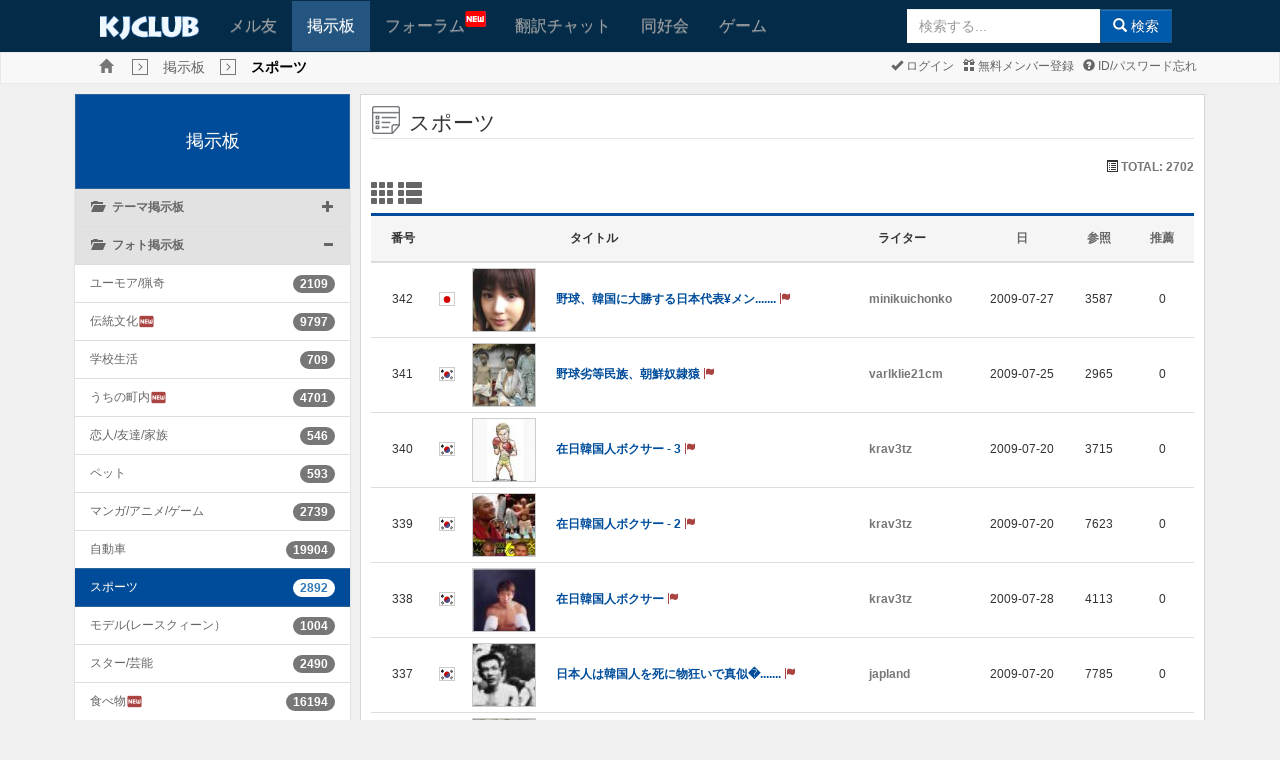

--- FILE ---
content_type: text/html; charset=UTF-8
request_url: https://www.kjclub.com/jp/board/exc_board_21/lists/page/119/jp/board/exc_board_21/www.kjclub.com/jp/board/exc_board_21/lists/page/119/jp/board/exc_board_21/view
body_size: 94099
content:
<!DOCTYPE html>
<html xmlns="http://www.w3.org/1999/xhtml" xml:lang="jp" lang="jp">
<head>

	<meta http-equiv="content-type" content="text/html; charset=UTF-8" />
	<meta http-equiv="X-UA-Compatible" content="IE=10" />
	<meta name="viewport" content="width=device-width, initial-scale=1.0, maximum-scale=1.0, user-scalable=no" />

	<title>KJCLUB - スポーツ  </title>
	<meta name="Keywords" content="KJCLUB, 日韓文化交流, 韓国, 韓国文化, 韓国人友達, 友達作り, メル友">
	<meta name="description" content="">
	<link rel="shortcut icon" type="image/png" href="/img/favicon.png" />

	<!--Facebook metadata-->
	<meta property="fb:app_id" content="1233995656640493" />
	<meta property="og:type" content="website" />
	<meta property="og:title" content="KJCLUB - スポーツ  " />
	<meta property="og:description" content="" />
	<meta property="og:image" content="https://www.kjclub.com/img/icon200.png" />
	<meta property="og:url" content="www.kjclub.com/jp/board/exc_board_21/lists/page/119/jp/board/exc_board_21/www.kjclub.com/jp/board/exc_board_21/lists/page/119/jp/board/exc_board_21/view" />

	<link rel="stylesheet" type="text/css" href="/css/bootstrap-v3.3.6.css" />
	<link rel="stylesheet" type="text/css" href="/css/octicons/octicons.css" />
	<link rel="stylesheet" type="text/css" href="/css/bootstrap-theme-v3.3.6.css" />
	<link rel="stylesheet" type="text/css" href="/css/common.css" />
		<link rel="stylesheet" type="text/css" href="/css/main.css" />
		<link rel="stylesheet" type="text/css" href="/css/jp.css" />
	
	<!--[if IE 6]>
	<style type="text/css">
	html { filter: expression(document.execCommand("BackgroundImageCache", false, true)); }
	</style>
	<![endif]-->

	<script type="text/javascript">
	//<![CDATA[
		var site_lang_code = "jp";
		var rt_path = "/jp"
		  , rt_bo_table = 'exc_board_21'
  , rt_bo_sca = ''
				  , rt_charset = "UTF-8";
		var is_mobile = "";
		var is_sub_menu = "";
	//]]>
	</script>

	<script type="text/javascript">
		function webview_get_member_login() {
						var obj = { mb_id:'', id: '',pwd:'' }
			return obj;
		}
	</script>

		<script type="text/javascript" src="/js/jquery2.2.min.js"></script>
		<script type="text/javascript" src="/js/bootstrap-v3.3.6.js"></script>

	<!--[if lt IE 9]>
	<script type="text/javascript" src="/js/html5shiv.js"></script>
	<script type="text/javascript" src="/js/respond.js"></script>
	<![endif]-->

	<script type="text/javascript" src="/js/common.js"></script>
	<script type="text/javascript" src="/js/language/japan_lang_js.js"></script>
	<script type="text/javascript" src="/js/platform.js"></script>

		<link href="/css/font-awesome/css/font-awesome.min.css" rel="stylesheet">
	<link href="https://fonts.googleapis.com/icon?family=Material+Icons" rel="stylesheet">
	<link href="/css/flagicons/css/flag-icon.css" rel="stylesheet">
</head>

<body class="body_gray" class="preload" ondragstart="return false;" ondrop="return false;">
	<!-- Load Facebook SDK for JavaScript -->
	
	<a name="rt_head"></a>

	
	<!--[if lte IE 7]>
	<div class="alert alert-danger text-center" style="width:100%; top:0; left:0; z-index:1040;">
		<button type="button" class="close" data-dismiss="alert">&times;</button>
		使ってるブラウザはセキュリティに弱い古いバージョン(IE 8 以下)のブラウザです。<br>
		KJCLUBは <a href="https://www.microsoft.com/ja-jp/download/internet-explorer.aspx" class="alert-link" target="_blank">IE 9以上</a>, <a href="http://www.google.com/chrome?hl=ja" class="alert-link" target="_blank">Chrome</a>,
		<a href="https://www.mozilla.org/ja/firefox/new/" class="alert-link" target="_blank">FireFox</a>,
		<a href="https://www.apple.com/jp/safari/" class="alert-link" target="_blank">Safari</a>,
		<a href="http://www.opera.com/ja" class="alert-link" target="_blank">Opera</a>とモバイル環境に最適化されています。<br>
		今のブラウザの<a href="https://www.microsoft.com/ja-jp/download/internet-explorer.aspx" class="alert-link" target="_blank">IEをUPGRADE</a>するか
		違うブラウザをお勧めします。<br />
		→ <a href="http://www.google.com/chrome?hl=ja" class="alert-link" target="_blank">Chrome</a>,
		<a href="https://www.mozilla.org/ja/firefox/new/" class="alert-link" target="_blank">FireFox</a>,
		<a href="https://www.apple.com/jp/safari/" class="alert-link" target="_blank">Safari</a>,
		<a href="http://www.opera.com/ja" class="alert-link" target="_blank">Opera</a>
	</div>
	<![endif]
	</div>-->
	
		<div class="m-wrapper">
<!--mobile sidebar list-->

<div id="m-content">

<div class="navbar main-menu">
			<div style="background-color: #fff">
			<center>
				<script type="text/javascript" src="https://cdn-fluct.sh.adingo.jp/f.js?G=1000078748"></script>
				<script type="text/javascript">
				//<![CDATA[
				if(typeof(adingoFluct)!="undefined") adingoFluct.showAd('1000117718');
				//]]>
				</script>
			</center>
		</div>
	
	<!--main menu-->
			<div class="container">
			<div class="navbar-header">
				<div class="mobile-history"><a href="javascript:window.history.back();" class="glyphicon glyphicon-menu-left gi-1x"></a></div>
				<a class="navbar-brand kj-brand-menu" href="/jp"><img src="/img/sub_main_logo.gif" height="24px"></a>
				<button type="button" class="navbar-toggle" data-toggle="collapse" data-target=".navbar-collapse" id="btn-menu-collapse">
					<span class="icon-bar"></span>
					<span class="icon-bar"></span>
					<span class="icon-bar"></span>
				</button>
			</div>
			<div class="navbar-collapse collapse" id="main-menu-collapse">
				<ul class="nav navbar-nav">
										<li ><a href="/jp/friends">メル友</a></li>
					<li class='active'><a href="/jp/board">掲示板</a></li>
					<li  style="min-width: 130px"><a href="/jp/forum">フォーラム<img src="/img/menu_new.gif" style="position: absolute; top: 10px;"></a></li>
					<li ><a href="/jp/openchat">翻訳チャット</a></li>
					<li ><a href="/jp/cafe">同好会</a></li>
					<li ><a href="/jp/game">ゲーム</a></li>
					<li class="last-child">
												<form class="navbar-form navbar-right form-inline sub-search-form" name="search" method="get" action="/jp/search" onsubmit="return mSearch(this);">
							<div class="input-group">
				                <input type="text" autocomplete="off" id="stx" name="stx" class="form-control" maxlength="35" size="20" placeholder="検索する..." />
				                <ul class="dropdown-menu" role="menu" style="left:0" aria-labelledby="suggest_list"  id="suggest_list"></ul>
								<span class="input-group-btn"><button type="submit" class="btn btn-primary"><span class="glyphicon glyphicon-search"></span> 検索</button></span>
							</div>
						</form>
					</li>
				</ul>
			</div>
		</div>
	
</div>

<script>
$("#stx").keyup(function () {
    $.ajax({
        type: "POST",
        url: "/jp/search/get_suggestion",
        data: {
            keyword: $("#stx").val()
        },
        dataType: "json",
        success: function (data) {
            if (data.length > 0) {
                $('#suggest_list').empty();
                $('#stx').attr("data-toggle", "dropdown");
                $('#suggest_list').dropdown('toggle');
            }
            else if (data.length == 0) {
                $('#stx').attr("data-toggle", "");
            }
            $.each(data, function (key,value) {
                if (data.length >= 0)
                    $('#suggest_list').append('<li role="presentation" style="margin-left: 5px">' 
                    	+ value['pp_word']  + ' <span>(' + value['count_text'] + ')</span>' + '</li>');
            });
        },
        error: function(xhr, textStatus, errorThrown) {
		    console.log(xhr);
		}
    });
});
$('#suggest_list').on('click', 'li', function () {
	res = $(this).text().split(" ");
    $('#stx').val(res[0]);
});
</script>

<div class="navbar navbar-default kj-top-menu">
	<div class="container" style="position: relative;">
		<ul class="list-inline breadcrumbs">
			<li><a class="glyphicon glyphicon-home text-muted breadcrumbs-home" href="/jp"></a></li>
			<li><span class='glyphicon glyphicon-menu-right breadcrumbs-btn'></span></li><li><span class='breadcrumbs-text'><a href='/jp/board'>掲示板</a></span></li><li><span class='glyphicon glyphicon-menu-right breadcrumbs-btn'></span></li><li><span class='breadcrumbs-text'><strong style='color:#000'>スポーツ  </strong></span></li>		</ul>
		<div class="pull-right mgl1 mgr2 pdl2">
			<ul class="list-inline sub-menu">
								<li><a href="https://www.kjclub.com/jp/member/login"><span
							class="glyphicon glyphicon-ok"></span>
						ログイン					</a></li>
				<li><a href="https://www.kjclub.com/jp/member/join"><span
							class="glyphicon glyphicon-gift"></span>
						無料メンバー登録					</a></li>
				<li><a href="/jp/member/forget_idpwd"><span class="glyphicon glyphicon-question-sign"></span>
						ID/パスワード忘れ					</a></li>

							</ul>
		</div>
	</div>
</div>

<div class="clearfix"></div>
<script type="text/javascript">
	var bf_banner = $('.main-menu').height() - 2;
	if ($(document).width() <= 733) {
		$('.kj-top-menu').css('margin-top', bf_banner + 'px');
		//$('.kj-top-menu-mobile').css('margin-top', '0px');
	}
	$(window).on('resize', function () {
		var bf_banner = $('.main-menu').height();
		if ($(document).width() <= 733) {
			$('.kj-top-menu').css('margin-top', bf_banner + 'px');
			//$('.kj-top-menu-mobile').css('margin-top', '0px');
		} else {
			$('.kj-top-menu').removeAttr('style');
			$('.kj-top-menu-mobile').removeAttr('style');
		}
	});
</script>
<script>
	$( document ).ready(function() {
		$.each($("[id^='collapse-']"), function(i, item){
		    if ($(item).hasClass('in')) {
		    	var selected = '#group-' + $(item).attr('id') + ' > div > a > span.pull-right > span';
		    	$(selected).attr('class', 'glyphicon glyphicon-minus');
		    }
		});
		$(".collapse").on('show.bs.collapse', function(){
        	var selected = '#group-' + $(this).attr('id') + ' > div > a > span.pull-right > span';
        	$(selected).attr('class', 'glyphicon glyphicon-minus');
	    });
	    $(".collapse").on('hide.bs.collapse', function(){
        	var selected = '#group-' + $(this).attr('id') + ' > div > a > span.pull-right > span';
        	$(selected).attr('class', 'glyphicon glyphicon-plus');
	    });
	});
</script>

<div class="container" id="main-container">	
	<div class="clearfix">
						
				<div class="col-md-3 col-sm-3 mobile-second">
					<div class="list-group list-group-board" id="accordion">
						<a class="list-group-item active main-heading-container" href="/jp/board">掲示板</a>
									            	<div class="list-group-item" id="group-collapse-1">
			              		<div>
					                <a data-toggle="collapse" data-parent="#accordion" href="#collapse-1">
					                	<span class="glyphicon glyphicon-folder-open"></span>&nbsp&nbsp
					                	<strong>テーマ掲示板</strong>
						                <span class="pull-right">
						                	<span class="glyphicon glyphicon-plus" style=""></span>
						                </span>
					                </a>
			              		</div>
			              	</div>
			              				              						                	<div id="collapse-1" class="panel-collapse collapse ">
					                	<ul class="list-group list-board">
					                							                  			<li class="list-group-item ">
					                  				<a href="/jp/board/exc_board_1" style="display:inline-flex">旅行</a>
					                  				<span class="pull-right badge">10748</span>
					                  			</li>
					                  							                  			<li class="list-group-item ">
					                  				<a href="/jp/board/exc_board_10" style="display:inline-flex">パソコン/インターネット</a>
					                  				<span class="pull-right badge">3273</span>
					                  			</li>
					                  							                  			<li class="list-group-item ">
					                  				<a href="/jp/board/exc_board_11" style="display:inline-flex">伝統文化紹介<i class="material-icons text-danger" style="font-size: 17px">fiber_new</i></a>
					                  				<span class="pull-right badge">10642</span>
					                  			</li>
					                  							                  			<li class="list-group-item ">
					                  				<a href="/jp/board/exc_board_12" style="display:inline-flex">語学スタディー</a>
					                  				<span class="pull-right badge">4900</span>
					                  			</li>
					                  							                  			<li class="list-group-item ">
					                  				<a href="/jp/board/exc_board_2" style="display:inline-flex">映画俳優/タレント  </a>
					                  				<span class="pull-right badge">5387</span>
					                  			</li>
					                  							                  			<li class="list-group-item ">
					                  				<a href="/jp/board/exc_board_3" style="display:inline-flex">日本ドラマ  <i class="material-icons text-danger" style="font-size: 17px">fiber_new</i></a>
					                  				<span class="pull-right badge">1262</span>
					                  			</li>
					                  							                  			<li class="list-group-item ">
					                  				<a href="/jp/board/exc_board_4" style="display:inline-flex">韓国ドラマ  </a>
					                  				<span class="pull-right badge">1939</span>
					                  			</li>
					                  							                  			<li class="list-group-item ">
					                  				<a href="/jp/board/exc_board_5" style="display:inline-flex">音楽/歌手  <i class="material-icons text-danger" style="font-size: 17px">fiber_new</i></a>
					                  				<span class="pull-right badge">18859</span>
					                  			</li>
					                  							                  			<li class="list-group-item ">
					                  				<a href="/jp/board/exc_board_50" style="display:inline-flex">悩みの相談</a>
					                  				<span class="pull-right badge">2404</span>
					                  			</li>
					                  							                  			<li class="list-group-item ">
					                  				<a href="/jp/board/exc_board_51" style="display:inline-flex">模型/RC</a>
					                  				<span class="pull-right badge">1569</span>
					                  			</li>
					                  							                  			<li class="list-group-item ">
					                  				<a href="/jp/board/exc_board_6" style="display:inline-flex">スポーツ<i class="material-icons text-danger" style="font-size: 17px">fiber_new</i></a>
					                  				<span class="pull-right badge">125300</span>
					                  			</li>
					                  							                  			<li class="list-group-item ">
					                  				<a href="/jp/board/exc_board_7" style="display:inline-flex">ゲーム/アニメ  <i class="material-icons text-danger" style="font-size: 17px">fiber_new</i></a>
					                  				<span class="pull-right badge">8042</span>
					                  			</li>
					                  							                  			<li class="list-group-item ">
					                  				<a href="/jp/board/exc_board_8" style="display:inline-flex">生活/文化  <i class="material-icons text-danger" style="font-size: 17px">fiber_new</i></a>
					                  				<span class="pull-right badge">28636</span>
					                  			</li>
					                  							                  			<li class="list-group-item ">
					                  				<a href="/jp/board/exc_board_9" style="display:inline-flex">時事/経済<i class="material-icons text-danger" style="font-size: 17px">fiber_new</i></a>
					                  				<span class="pull-right badge">2870585</span>
					                  			</li>
					                  							                    </ul>
					                </div>
				                				            				        			            	<div class="list-group-item" id="group-collapse-2">
			              		<div>
					                <a data-toggle="collapse" data-parent="#accordion" href="#collapse-2">
					                	<span class="glyphicon glyphicon-folder-open"></span>&nbsp&nbsp
					                	<strong>フォト掲示板</strong>
						                <span class="pull-right">
						                	<span class="glyphicon glyphicon-plus" style=""></span>
						                </span>
					                </a>
			              		</div>
			              	</div>
			              				              						                	<div id="collapse-2" class="panel-collapse collapse in">
					                	<ul class="list-group list-board">
					                							                  			<li class="list-group-item ">
					                  				<a href="/jp/board/exc_board_13" style="display:inline-flex">ユーモア/猟奇  </a>
					                  				<span class="pull-right badge">2109</span>
					                  			</li>
					                  							                  			<li class="list-group-item ">
					                  				<a href="/jp/board/exc_board_14" style="display:inline-flex">伝統文化  <i class="material-icons text-danger" style="font-size: 17px">fiber_new</i></a>
					                  				<span class="pull-right badge">9797</span>
					                  			</li>
					                  							                  			<li class="list-group-item ">
					                  				<a href="/jp/board/exc_board_15" style="display:inline-flex">学校生活  </a>
					                  				<span class="pull-right badge">709</span>
					                  			</li>
					                  							                  			<li class="list-group-item ">
					                  				<a href="/jp/board/exc_board_16" style="display:inline-flex">うちの町内  <i class="material-icons text-danger" style="font-size: 17px">fiber_new</i></a>
					                  				<span class="pull-right badge">4701</span>
					                  			</li>
					                  							                  			<li class="list-group-item ">
					                  				<a href="/jp/board/exc_board_17" style="display:inline-flex">恋人/友達/家族  </a>
					                  				<span class="pull-right badge">546</span>
					                  			</li>
					                  							                  			<li class="list-group-item ">
					                  				<a href="/jp/board/exc_board_18" style="display:inline-flex">ペット  </a>
					                  				<span class="pull-right badge">593</span>
					                  			</li>
					                  							                  			<li class="list-group-item ">
					                  				<a href="/jp/board/exc_board_19" style="display:inline-flex">マンガ/アニメ/ゲーム  </a>
					                  				<span class="pull-right badge">2739</span>
					                  			</li>
					                  							                  			<li class="list-group-item ">
					                  				<a href="/jp/board/exc_board_20" style="display:inline-flex">自動車  </a>
					                  				<span class="pull-right badge">19904</span>
					                  			</li>
					                  							                  			<li class="list-group-item active">
					                  				<a href="/jp/board/exc_board_21" style="display:inline-flex">スポーツ  </a>
					                  				<span class="pull-right badge">2892</span>
					                  			</li>
					                  							                  			<li class="list-group-item ">
					                  				<a href="/jp/board/exc_board_22" style="display:inline-flex">モデル(レースクィーン）</a>
					                  				<span class="pull-right badge">1004</span>
					                  			</li>
					                  							                  			<li class="list-group-item ">
					                  				<a href="/jp/board/exc_board_23" style="display:inline-flex">スター/芸能</a>
					                  				<span class="pull-right badge">2490</span>
					                  			</li>
					                  							                  			<li class="list-group-item ">
					                  				<a href="/jp/board/exc_board_24" style="display:inline-flex">食べ物  <i class="material-icons text-danger" style="font-size: 17px">fiber_new</i></a>
					                  				<span class="pull-right badge">16194</span>
					                  			</li>
					                  							                  			<li class="list-group-item ">
					                  				<a href="/jp/board/exc_board_52" style="display:inline-flex">鉄道話  <i class="material-icons text-danger" style="font-size: 17px">fiber_new</i></a>
					                  				<span class="pull-right badge">5210</span>
					                  			</li>
					                  							                  			<li class="list-group-item ">
					                  				<a href="/jp/board/exc_board_53" style="display:inline-flex">ミリタリー  </a>
					                  				<span class="pull-right badge">25395</span>
					                  			</li>
					                  							                    </ul>
					                </div>
				                				            				        			            	<div class="list-group-item" id="group-collapse-3">
			              		<div>
					                <a data-toggle="collapse" data-parent="#accordion" href="#collapse-3">
					                	<span class="glyphicon glyphicon-folder-open"></span>&nbsp&nbsp
					                	<strong>交流掲示板</strong>
						                <span class="pull-right">
						                	<span class="glyphicon glyphicon-plus" style=""></span>
						                </span>
					                </a>
			              		</div>
			              	</div>
			              				              						                	<div id="collapse-3" class="panel-collapse collapse ">
					                	<ul class="list-group list-board">
					                							                  			<li class="list-group-item ">
					                  				<a href="/jp/board/exc_board_25" style="display:inline-flex">広報掲示板<i class="material-icons text-danger" style="font-size: 17px">fiber_new</i></a>
					                  				<span class="pull-right badge">4596</span>
					                  			</li>
					                  							                  			<li class="list-group-item ">
					                  				<a href="/jp/board/exc_board_26" style="display:inline-flex">自由掲示板<i class="material-icons text-danger" style="font-size: 17px">fiber_new</i></a>
					                  				<span class="pull-right badge">34885</span>
					                  			</li>
					                  							                  			<li class="list-group-item ">
					                  				<a href="/jp/board/exc_board_27" style="display:inline-flex">良い友達</a>
					                  				<span class="pull-right badge">8287</span>
					                  			</li>
					                  							                  			<li class="list-group-item ">
					                  				<a href="/jp/board/exc_board_28" style="display:inline-flex">加入あいさつ</a>
					                  				<span class="pull-right badge">7120</span>
					                  			</li>
					                  							                    </ul>
					                </div>
				                				            				        			            	<div class="list-group-item" id="group-collapse-4">
			              		<div>
					                <a data-toggle="collapse" data-parent="#accordion" href="#collapse-4">
					                	<span class="glyphicon glyphicon-folder-open"></span>&nbsp&nbsp
					                	<strong>地域掲示板</strong>
						                <span class="pull-right">
						                	<span class="glyphicon glyphicon-plus" style=""></span>
						                </span>
					                </a>
			              		</div>
			              	</div>
			              				              						                	<div id="collapse-4" class="panel-collapse collapse ">
					                	<ul class="list-group list-board">
					                							                  			<li class="list-group-item ">
					                  				<a href="/jp/board/exc_board_29" style="display:inline-flex">ソウル</a>
					                  				<span class="pull-right badge">3416</span>
					                  			</li>
					                  							                  			<li class="list-group-item ">
					                  				<a href="/jp/board/exc_board_30" style="display:inline-flex">仁川  </a>
					                  				<span class="pull-right badge">8164</span>
					                  			</li>
					                  							                  			<li class="list-group-item ">
					                  				<a href="/jp/board/exc_board_31" style="display:inline-flex">全州</a>
					                  				<span class="pull-right badge">1586</span>
					                  			</li>
					                  							                  			<li class="list-group-item ">
					                  				<a href="/jp/board/exc_board_32" style="display:inline-flex">光州  </a>
					                  				<span class="pull-right badge">4484</span>
					                  			</li>
					                  							                  			<li class="list-group-item ">
					                  				<a href="/jp/board/exc_board_33" style="display:inline-flex">大邱  </a>
					                  				<span class="pull-right badge">1840</span>
					                  			</li>
					                  							                  			<li class="list-group-item ">
					                  				<a href="/jp/board/exc_board_34" style="display:inline-flex">大田  </a>
					                  				<span class="pull-right badge">6798</span>
					                  			</li>
					                  							                  			<li class="list-group-item ">
					                  				<a href="/jp/board/exc_board_35" style="display:inline-flex">天安  </a>
					                  				<span class="pull-right badge">808</span>
					                  			</li>
					                  							                  			<li class="list-group-item ">
					                  				<a href="/jp/board/exc_board_36" style="display:inline-flex">釜山  </a>
					                  				<span class="pull-right badge">3743</span>
					                  			</li>
					                  							                  			<li class="list-group-item ">
					                  				<a href="/jp/board/exc_board_37" style="display:inline-flex">北海道</a>
					                  				<span class="pull-right badge">952</span>
					                  			</li>
					                  							                  			<li class="list-group-item ">
					                  				<a href="/jp/board/exc_board_38" style="display:inline-flex">東北  <i class="material-icons text-danger" style="font-size: 17px">fiber_new</i></a>
					                  				<span class="pull-right badge">933</span>
					                  			</li>
					                  							                  			<li class="list-group-item ">
					                  				<a href="/jp/board/exc_board_39" style="display:inline-flex">東京  <i class="material-icons text-danger" style="font-size: 17px">fiber_new</i></a>
					                  				<span class="pull-right badge">6079</span>
					                  			</li>
					                  							                  			<li class="list-group-item ">
					                  				<a href="/jp/board/exc_board_40" style="display:inline-flex">関西</a>
					                  				<span class="pull-right badge">3562</span>
					                  			</li>
					                  							                  			<li class="list-group-item ">
					                  				<a href="/jp/board/exc_board_41" style="display:inline-flex">福岡  </a>
					                  				<span class="pull-right badge">1015</span>
					                  			</li>
					                  							                    </ul>
					                </div>
				                				            				        			            	<div class="list-group-item" id="group-collapse-5">
			              		<div>
					                <a data-toggle="collapse" data-parent="#accordion" href="#collapse-5">
					                	<span class="glyphicon glyphicon-folder-open"></span>&nbsp&nbsp
					                	<strong>バグ掲示板</strong>
						                <span class="pull-right">
						                	<span class="glyphicon glyphicon-plus" style=""></span>
						                </span>
					                </a>
			              		</div>
			              	</div>
			              				              						                	<div id="collapse-5" class="panel-collapse collapse ">
					                	<ul class="list-group list-board">
					                							                  			<li class="list-group-item ">
					                  				<a href="/jp/board/exc_board_44" style="display:inline-flex">バグ掲示板</a>
					                  				<span class="pull-right badge">708</span>
					                  			</li>
					                  							                    </ul>
					                </div>
				                				            				        		            </div>
		        </div>
					        <div class="col-md-9 col-sm-9 mobile-first">
        	<div class="col-md-12 wrap_content main-content">


<legend>
        <span class="icon-heading"></span><span>
        スポーツ      </span>
        <span class="pull-right">
            </span>
</legend>
<div class="clearfix">
    <p class="pull-left">
                    </p>
    <p class="pull-right">
        <span class="glyphicon glyphicon-list-alt"></span>
        <span class="text-muted"><strong>TOTAL:
                2702            </strong></span>
                    </p>
        <a href="javascript:;" onclick="javascript:show_bo_writes('g');" id="switch-to-grid">
        <h3 class="glyphicon glyphicon-th"></h3>
    </a>
    <a href="javascript:;" onclick="javascript:show_bo_writes('l');" id="switch-to-list">
        <h3 class="glyphicon glyphicon-th-list"></h3>
    </a>
    </div>
 
<form name="fboardlist" method="post" action="">
    <input type="hidden" name="bo_table" value="exc_board_21" />
    <input type="hidden" name="sw" value="" />
     
    <!--mobile--->
        <table class="table table-condensed table-hover table-list-result" id="bo_list_writes" style="display:inline-table;">
        <thead>
            <tr>
                <th class="text-center hide-mobile">
                    番号                </th>
                                <th></th>
                                <th></th>
                                <th>
                    タイトル                </th>
                <th>
                    ライター                </th>
                                <th class="text-center"><a href="?&sst=wr_datetime&sod=desc">
                        日                    </a></th>
                <th class="text-center hide-mobile"><a href="?&sst=wr_hit&sod=desc">
                        参照                    </a></th>
                <th class="text-center hide-mobile"><a href="?&sst=wr_count_like&sod=desc">
                        推薦                    </a></th>
                            </tr>
        </thead>
        <tbody>
             
                                    <tr height=40px  >
                                <td class="text-center valign-mid hide-mobile">
                    342                </td>
                                <td><span class="flag-icon flag-icon-jp"></span></td>
                                <td>
                    <div id="fakecrop-list">
                        <img src="/UploadFile/exc_board_21/2009/07/27/thumb/thumb_2007020411705241548377.jpg" alt="No Image" style="max-width: none; height: 64px"
                            onerror="this.src='/img/kj_default.png'">
                    </div>
                </td>
                 
                                <td style="padding-left:0px;" class="valign-mid" style="word-break: break-all;">
                    <a href="/jp/board/exc_board_21/view/id/48659/page/119/jp/board/exc_board_21/view">
                                                野球、韓国に大勝する日本代表¥メン.......                                                     <span class="glyphicon glyphicon-flag text-danger" title="이슈 100Hit!"></span>                    </a>
                </td>
                                <td class="valign-mid"><a href="javascript:;" onclick="javascript:showSideView(this, '', &quot;minikuichonko&quot;, '', 'board', '48659', 'board');" title="minikuichonko"><span class="text-muted"><strong>minikuichonko</strong></span></a></td>
                                <td class="text-center valign-mid">2009-07-27</td>
                <td class="text-center valign-mid hide-mobile">3587</td>
                <td class="text-center valign-mid hide-mobile">0</td>
                                            </tr>
                                                <tr height=40px  >
                                <td class="text-center valign-mid hide-mobile">
                    341                </td>
                                <td><span class="flag-icon flag-icon-kr"></span></td>
                                <td>
                    <div id="fakecrop-list">
                        <img src="/UploadFile/exc_board_21/2009/07/25/thumb/thumb_20090218115445.jpg" alt="No Image" style="max-width: none; height: 64px"
                            onerror="this.src='/img/kj_default.png'">
                    </div>
                </td>
                 
                                <td style="padding-left:0px;" class="valign-mid" style="word-break: break-all;">
                    <a href="/jp/board/exc_board_21/view/id/48658/page/119/jp/board/exc_board_21/view">
                                                野球劣等民族、朝鮮奴隷猿                                                     <span class="glyphicon glyphicon-flag text-danger" title="이슈 100Hit!"></span>                    </a>
                </td>
                                <td class="valign-mid"><a href="javascript:;" onclick="javascript:showSideView(this, '', &quot;varlklie21cm&quot;, '', 'board', '48658', 'board');" title="varlklie21cm"><span class="text-muted"><strong>varlklie21cm</strong></span></a></td>
                                <td class="text-center valign-mid">2009-07-25</td>
                <td class="text-center valign-mid hide-mobile">2965</td>
                <td class="text-center valign-mid hide-mobile">0</td>
                                            </tr>
                                                <tr height=40px  >
                                <td class="text-center valign-mid hide-mobile">
                    340                </td>
                                <td><span class="flag-icon flag-icon-kr"></span></td>
                                <td>
                    <div id="fakecrop-list">
                        <img src="/UploadFile/exc_board_21/2009/07/20/thumb/thumb_hcs.jpg" alt="No Image" style="max-width: none; height: 64px"
                            onerror="this.src='/img/kj_default.png'">
                    </div>
                </td>
                 
                                <td style="padding-left:0px;" class="valign-mid" style="word-break: break-all;">
                    <a href="/jp/board/exc_board_21/view/id/48657/page/119/jp/board/exc_board_21/view">
                                                在日韓国人ボクサー - 3                                                       <span class="glyphicon glyphicon-flag text-danger" title="이슈 100Hit!"></span>                    </a>
                </td>
                                <td class="valign-mid"><a href="javascript:;" onclick="javascript:showSideView(this, '', &quot;krav3tz&quot;, '', 'board', '48657', 'board');" title="krav3tz"><span class="text-muted"><strong>krav3tz</strong></span></a></td>
                                <td class="text-center valign-mid">2009-07-20</td>
                <td class="text-center valign-mid hide-mobile">3715</td>
                <td class="text-center valign-mid hide-mobile">0</td>
                                            </tr>
                                                <tr height=40px  >
                                <td class="text-center valign-mid hide-mobile">
                    339                </td>
                                <td><span class="flag-icon flag-icon-kr"></span></td>
                                <td>
                    <div id="fakecrop-list">
                        <img src="/UploadFile/exc_board_21/2009/07/20/thumb/thumb_2008-3-20-crazy.jpg" alt="No Image" style="max-width: none; height: 64px"
                            onerror="this.src='/img/kj_default.png'">
                    </div>
                </td>
                 
                                <td style="padding-left:0px;" class="valign-mid" style="word-break: break-all;">
                    <a href="/jp/board/exc_board_21/view/id/48656/page/119/jp/board/exc_board_21/view">
                                                在日韓国人ボクサー - 2                                                       <span class="glyphicon glyphicon-flag text-danger" title="이슈 100Hit!"></span>                    </a>
                </td>
                                <td class="valign-mid"><a href="javascript:;" onclick="javascript:showSideView(this, '', &quot;krav3tz&quot;, '', 'board', '48657', 'board');" title="krav3tz"><span class="text-muted"><strong>krav3tz</strong></span></a></td>
                                <td class="text-center valign-mid">2009-07-20</td>
                <td class="text-center valign-mid hide-mobile">7623</td>
                <td class="text-center valign-mid hide-mobile">0</td>
                                            </tr>
                                                <tr height=40px  >
                                <td class="text-center valign-mid hide-mobile">
                    338                </td>
                                <td><span class="flag-icon flag-icon-kr"></span></td>
                                <td>
                    <div id="fakecrop-list">
                        <img src="/UploadFile/exc_board_21/2009/07/20/thumb/thumb_syw.jpg" alt="No Image" style="max-width: none; height: 64px"
                            onerror="this.src='/img/kj_default.png'">
                    </div>
                </td>
                 
                                <td style="padding-left:0px;" class="valign-mid" style="word-break: break-all;">
                    <a href="/jp/board/exc_board_21/view/id/48655/page/119/jp/board/exc_board_21/view">
                                                在日韓国人ボクサー                                                       <span class="glyphicon glyphicon-flag text-danger" title="이슈 100Hit!"></span>                    </a>
                </td>
                                <td class="valign-mid"><a href="javascript:;" onclick="javascript:showSideView(this, '', &quot;krav3tz&quot;, '', 'board', '48657', 'board');" title="krav3tz"><span class="text-muted"><strong>krav3tz</strong></span></a></td>
                                <td class="text-center valign-mid">2009-07-28</td>
                <td class="text-center valign-mid hide-mobile">4113</td>
                <td class="text-center valign-mid hide-mobile">0</td>
                                            </tr>
                                                <tr height=40px  >
                                <td class="text-center valign-mid hide-mobile">
                    337                </td>
                                <td><span class="flag-icon flag-icon-kr"></span></td>
                                <td>
                    <div id="fakecrop-list">
                        <img src="/UploadFile/exc_board_21/2009/07/20/thumb/thumb_124807922845.jpg" alt="No Image" style="max-width: none; height: 64px"
                            onerror="this.src='/img/kj_default.png'">
                    </div>
                </td>
                 
                                <td style="padding-left:0px;" class="valign-mid" style="word-break: break-all;">
                    <a href="/jp/board/exc_board_21/view/id/48654/page/119/jp/board/exc_board_21/view">
                                                日本人は韓国人を死に物狂いで真似�.......                                                     <span class="glyphicon glyphicon-flag text-danger" title="이슈 100Hit!"></span>                    </a>
                </td>
                                <td class="valign-mid"><a href="javascript:;" onclick="javascript:showSideView(this, '', &quot;japland&quot;, '', 'board', '48654', 'board');" title="japland"><span class="text-muted"><strong>japland</strong></span></a></td>
                                <td class="text-center valign-mid">2009-07-20</td>
                <td class="text-center valign-mid hide-mobile">7785</td>
                <td class="text-center valign-mid hide-mobile">0</td>
                                            </tr>
                                                <tr height=40px  >
                                <td class="text-center valign-mid hide-mobile">
                    336                </td>
                                <td><span class="flag-icon flag-icon-kr"></span></td>
                                <td>
                    <div id="fakecrop-list">
                        <img src="/UploadFile/exc_board_21/2009/07/20/thumb/thumb_124807119458.jpg" alt="No Image" style="max-width: none; height: 64px"
                            onerror="this.src='/img/kj_default.png'">
                    </div>
                </td>
                 
                                <td style="padding-left:0px;" class="valign-mid" style="word-break: break-all;">
                    <a href="/jp/board/exc_board_21/view/id/48653/page/119/jp/board/exc_board_21/view">
                                                捏造を止めなさい汚い日本人よ.                                                       <span class="glyphicon glyphicon-flag text-danger" title="이슈 100Hit!"></span>                    </a>
                </td>
                                <td class="valign-mid"><a href="javascript:;" onclick="javascript:showSideView(this, '', &quot;soapscent81&quot;, '', 'board', '48653', 'board');" title="soapscent81"><span class="text-muted"><strong>soapscent81</strong></span></a></td>
                                <td class="text-center valign-mid">2009-07-20</td>
                <td class="text-center valign-mid hide-mobile">3730</td>
                <td class="text-center valign-mid hide-mobile">0</td>
                                            </tr>
                                                <tr height=40px  >
                                <td class="text-center valign-mid hide-mobile">
                    335                </td>
                                <td><span class="flag-icon flag-icon-kr"></span></td>
                                <td>
                    <div id="fakecrop-list">
                        <img src="/UploadFile/exc_board_21/2009/07/18/thumb/thumb_124791898421.jpg" alt="No Image" style="max-width: none; height: 64px"
                            onerror="this.src='/img/kj_default.png'">
                    </div>
                </td>
                 
                                <td style="padding-left:0px;" class="valign-mid" style="word-break: break-all;">
                    <a href="/jp/board/exc_board_21/view/id/48652/page/119/jp/board/exc_board_21/view">
                                                神話を創造した不屈の韓国人                                                       <span class="glyphicon glyphicon-flag text-danger" title="이슈 100Hit!"></span>                    </a>
                </td>
                                <td class="valign-mid"><a href="javascript:;" onclick="javascript:showSideView(this, '', &quot;japland&quot;, '', 'board', '48654', 'board');" title="japland"><span class="text-muted"><strong>japland</strong></span></a></td>
                                <td class="text-center valign-mid">2009-07-18</td>
                <td class="text-center valign-mid hide-mobile">3819</td>
                <td class="text-center valign-mid hide-mobile">0</td>
                                            </tr>
                                                <tr height=40px  >
                                <td class="text-center valign-mid hide-mobile">
                    334                </td>
                                <td><span class="flag-icon flag-icon-jp"></span></td>
                                <td>
                    <div id="fakecrop-list">
                        <img src="/UploadFile/exc_board_21/2009/07/18/thumb/thumb_01.jpg" alt="No Image" style="max-width: none; height: 64px"
                            onerror="this.src='/img/kj_default.png'">
                    </div>
                </td>
                 
                                <td style="padding-left:0px;" class="valign-mid" style="word-break: break-all;">
                    <a href="/jp/board/exc_board_21/view/id/48651/page/119/jp/board/exc_board_21/view">
                                                ２００２年Ｗ杯が日韓共催になった�.......                                                     <span class="glyphicon glyphicon-flag text-danger" title="이슈 100Hit!"></span>                    </a>
                </td>
                                <td class="valign-mid"><a href="javascript:;" onclick="javascript:showSideView(this, '', &quot;ネット右翼&quot;, '', 'board', '48651', 'board');" title="ネット右翼"><span class="text-muted"><strong>ネット右翼</strong></span></a></td>
                                <td class="text-center valign-mid">2009-07-18</td>
                <td class="text-center valign-mid hide-mobile">11459</td>
                <td class="text-center valign-mid hide-mobile">0</td>
                                            </tr>
                                                <tr height=40px  >
                                <td class="text-center valign-mid hide-mobile">
                    333                </td>
                                <td><span class="flag-icon flag-icon-kr"></span></td>
                                <td>
                    <div id="fakecrop-list">
                        <img src="/UploadFile/exc_board_21/2009/07/13/thumb/thumb_2009-07-13-winner.jpg" alt="No Image" style="max-width: none; height: 64px"
                            onerror="this.src='/img/kj_default.png'">
                    </div>
                </td>
                 
                                <td style="padding-left:0px;" class="valign-mid" style="word-break: break-all;">
                    <a href="/jp/board/exc_board_21/view/id/48650/page/119/jp/board/exc_board_21/view">
                                                韓国のゴルフはスターがいない.                                                       <span class="glyphicon glyphicon-flag text-danger" title="이슈 100Hit!"></span>                    </a>
                </td>
                                <td class="valign-mid"><a href="javascript:;" onclick="javascript:showSideView(this, '', &quot;domain&quot;, '', 'board', '48650', 'board');" title="domain"><span class="text-muted"><strong>domain</strong></span></a></td>
                                <td class="text-center valign-mid">2009-07-13</td>
                <td class="text-center valign-mid hide-mobile">4297</td>
                <td class="text-center valign-mid hide-mobile">0</td>
                                            </tr>
                                                <tr height=40px  >
                                <td class="text-center valign-mid hide-mobile">
                    332                </td>
                                <td><span class="flag-icon flag-icon-kr"></span></td>
                                <td>
                    <div id="fakecrop-list">
                        <img src="/UploadFile/exc_board_21/2009/07/04/thumb/thumb_1241942710_file_image_0(1)(2)(3).jpg" alt="No Image" style="max-width: none; height: 64px"
                            onerror="this.src='/img/kj_default.png'">
                    </div>
                </td>
                 
                                <td style="padding-left:0px;" class="valign-mid" style="word-break: break-all;">
                    <a href="/jp/board/exc_board_21/view/id/48649/page/119/jp/board/exc_board_21/view">
                                                日本人サッカー神童選手すごさ                                                       <span class="glyphicon glyphicon-flag text-danger" title="이슈 100Hit!"></span>                    </a>
                </td>
                                <td class="valign-mid"><a href="javascript:;" onclick="javascript:showSideView(this, '', &quot;ZZanggue&quot;, '', 'board', '48649', 'board');" title="ZZanggue"><span class="text-muted"><strong>ZZanggue</strong></span></a></td>
                                <td class="text-center valign-mid">2009-07-04</td>
                <td class="text-center valign-mid hide-mobile">3904</td>
                <td class="text-center valign-mid hide-mobile">0</td>
                                            </tr>
                                                <tr height=40px  >
                                <td class="text-center valign-mid hide-mobile">
                    331                </td>
                                <td><span class="flag-icon flag-icon-kr"></span></td>
                                <td>
                    <div id="fakecrop-list">
                        <img src="/UploadFile/exc_board_21/2009/07/03/thumb/thumb_96x77101_1.jpg" alt="No Image" style="max-width: none; height: 64px"
                            onerror="this.src='/img/kj_default.png'">
                    </div>
                </td>
                 
                                <td style="padding-left:0px;" class="valign-mid" style="word-break: break-all;">
                    <a href="/jp/board/exc_board_21/view/id/48648/page/119/jp/board/exc_board_21/view">
                                                mlb 最強の給料泥棒大和人                                                       <span class="glyphicon glyphicon-flag text-danger" title="이슈 100Hit!"></span>                    </a>
                </td>
                                <td class="valign-mid"><a href="javascript:;" onclick="javascript:showSideView(this, '', &quot;dufjqns&quot;, '', 'board', '48648', 'board');" title="dufjqns"><span class="text-muted"><strong>dufjqns</strong></span></a></td>
                                <td class="text-center valign-mid">2009-07-03</td>
                <td class="text-center valign-mid hide-mobile">3653</td>
                <td class="text-center valign-mid hide-mobile">0</td>
                                            </tr>
                                                <tr height=40px  >
                                <td class="text-center valign-mid hide-mobile">
                    330                </td>
                                <td><span class="flag-icon flag-icon-jp"></span></td>
                                <td>
                    <div id="fakecrop-list">
                        <img src="/UploadFile/exc_board_21/2009/07/01/thumb/thumb_90422e4.jpg" alt="No Image" style="max-width: none; height: 64px"
                            onerror="this.src='/img/kj_default.png'">
                    </div>
                </td>
                 
                                <td style="padding-left:0px;" class="valign-mid" style="word-break: break-all;">
                    <a href="/jp/board/exc_board_21/view/id/48647/page/119/jp/board/exc_board_21/view">
                                                身体能¥力の差                                                     <span class="glyphicon glyphicon-flag text-danger" title="이슈 100Hit!"></span>                    </a>
                </td>
                                <td class="valign-mid"><a href="javascript:;" onclick="javascript:showSideView(this, '', &quot;&#46021;&#46020;&#49440;&#51452;&#48124;&quot;, '', 'board', '48647', 'board');" title="&#46021;&#46020;&#49440;&#51452;&#48124;"><span class="text-muted"><strong>&#46021;&#46020;&#49440;&#51452;&#48124;</strong></span></a></td>
                                <td class="text-center valign-mid">2009-07-01</td>
                <td class="text-center valign-mid hide-mobile">8169</td>
                <td class="text-center valign-mid hide-mobile">0</td>
                                            </tr>
                                                <tr height=40px  >
                                <td class="text-center valign-mid hide-mobile">
                    329                </td>
                                <td><span class="flag-icon flag-icon-kr"></span></td>
                                <td>
                    <div id="fakecrop-list">
                        <img src="/UploadFile/exc_board_21/2009/06/29/thumb/thumb_1246272588504_1.jpg" alt="No Image" style="max-width: none; height: 64px"
                            onerror="this.src='/img/kj_default.png'">
                    </div>
                </td>
                 
                                <td style="padding-left:0px;" class="valign-mid" style="word-break: break-all;">
                    <a href="/jp/board/exc_board_21/view/id/48646/page/119/jp/board/exc_board_21/view">
                                                世界最高の名将と世界最高の選手た�.......                                                     <span class="glyphicon glyphicon-flag text-danger" title="이슈 100Hit!"></span>                    </a>
                </td>
                                <td class="valign-mid"><a href="javascript:;" onclick="javascript:showSideView(this, '', &quot;jisungpark13&quot;, '', 'board', '48646', 'board');" title="jisungpark13"><span class="text-muted"><strong>jisungpark13</strong></span></a></td>
                                <td class="text-center valign-mid">2009-06-29</td>
                <td class="text-center valign-mid hide-mobile">3821</td>
                <td class="text-center valign-mid hide-mobile">0</td>
                                            </tr>
                                                <tr height=40px  >
                                <td class="text-center valign-mid hide-mobile">
                    328                </td>
                                <td><span class="flag-icon flag-icon-kr"></span></td>
                                <td>
                    <div id="fakecrop-list">
                        <img src="/UploadFile/exc_board_21/2009/06/29/thumb/thumb_124625974797.jpg" alt="No Image" style="max-width: none; height: 64px"
                            onerror="this.src='/img/kj_default.png'">
                    </div>
                </td>
                 
                                <td style="padding-left:0px;" class="valign-mid" style="word-break: break-all;">
                    <a href="/jp/board/exc_board_21/view/id/48645/page/119/jp/board/exc_board_21/view">
                                                の下文皆捏造証明.                                                       <span class="glyphicon glyphicon-flag text-danger" title="이슈 100Hit!"></span>                    </a>
                </td>
                                <td class="valign-mid"><a href="javascript:;" onclick="javascript:showSideView(this, '', &quot;ZZanggue&quot;, '', 'board', '48649', 'board');" title="ZZanggue"><span class="text-muted"><strong>ZZanggue</strong></span></a></td>
                                <td class="text-center valign-mid">2009-06-29</td>
                <td class="text-center valign-mid hide-mobile">7873</td>
                <td class="text-center valign-mid hide-mobile">0</td>
                                            </tr>
                                                <tr height=40px  >
                                <td class="text-center valign-mid hide-mobile">
                    327                </td>
                                <td><span class="flag-icon flag-icon-jp"></span></td>
                                <td>
                    <div id="fakecrop-list">
                        <img src="/UploadFile/exc_board_21/2009/06/29/thumb/thumb_124625911142.jpg" alt="No Image" style="max-width: none; height: 64px"
                            onerror="this.src='/img/kj_default.png'">
                    </div>
                </td>
                 
                                <td style="padding-left:0px;" class="valign-mid" style="word-break: break-all;">
                    <a href="/jp/board/exc_board_21/view/id/48644/page/119/jp/board/exc_board_21/view">
                                                韓国人は身体能¥力が低い                                                     <span class="glyphicon glyphicon-flag text-danger" title="이슈 100Hit!"></span>                    </a>
                </td>
                                <td class="valign-mid"><a href="javascript:;" onclick="javascript:showSideView(this, '', &quot;penis9cmwww&quot;, '', 'board', '48644', 'board');" title="penis9cmwww"><span class="text-muted"><strong>penis9cmwww</strong></span></a></td>
                                <td class="text-center valign-mid">2009-06-29</td>
                <td class="text-center valign-mid hide-mobile">10713</td>
                <td class="text-center valign-mid hide-mobile">0</td>
                                            </tr>
                                                <tr height=40px  >
                                <td class="text-center valign-mid hide-mobile">
                    326                </td>
                                <td><span class="flag-icon flag-icon-kr"></span></td>
                                <td>
                    <div id="fakecrop-list">
                        <img src="/UploadFile/exc_board_21/2009/06/29/thumb/thumb_1241942710_file_image_0.jpg" alt="No Image" style="max-width: none; height: 64px"
                            onerror="this.src='/img/kj_default.png'">
                    </div>
                </td>
                 
                                <td style="padding-left:0px;" class="valign-mid" style="word-break: break-all;">
                    <a href="/jp/board/exc_board_21/view/id/48643/page/119/jp/board/exc_board_21/view">
                                                200人がずっと過ぎる韓国人海外派名�.......                                                     <span class="glyphicon glyphicon-flag text-danger" title="이슈 100Hit!"></span>                    </a>
                </td>
                                <td class="valign-mid"><a href="javascript:;" onclick="javascript:showSideView(this, '', &quot;ZZanggue&quot;, '', 'board', '48649', 'board');" title="ZZanggue"><span class="text-muted"><strong>ZZanggue</strong></span></a></td>
                                <td class="text-center valign-mid">2009-06-29</td>
                <td class="text-center valign-mid hide-mobile">4984</td>
                <td class="text-center valign-mid hide-mobile">0</td>
                                            </tr>
                                                <tr height=40px  >
                                <td class="text-center valign-mid hide-mobile">
                    325                </td>
                                <td><span class="flag-icon flag-icon-jp"></span></td>
                                <td>
                    <div id="fakecrop-list">
                        <img src="/UploadFile/exc_board_21/2009/06/29/thumb/thumb_12451326210018.jpg" alt="No Image" style="max-width: none; height: 64px"
                            onerror="this.src='/img/kj_default.png'">
                    </div>
                </td>
                 
                                <td style="padding-left:0px;" class="valign-mid" style="word-break: break-all;">
                    <a href="/jp/board/exc_board_21/view/id/48642/page/119/jp/board/exc_board_21/view">
                                                KO                                                     <span class="glyphicon glyphicon-flag text-danger" title="이슈 100Hit!"></span>                    </a>
                </td>
                                <td class="valign-mid"><a href="javascript:;" onclick="javascript:showSideView(this, '', &quot;&#46021;&#46020;&#49440;&#51452;&#48124;&quot;, '', 'board', '48647', 'board');" title="&#46021;&#46020;&#49440;&#51452;&#48124;"><span class="text-muted"><strong>&#46021;&#46020;&#49440;&#51452;&#48124;</strong></span></a></td>
                                <td class="text-center valign-mid">2009-06-29</td>
                <td class="text-center valign-mid hide-mobile">3023</td>
                <td class="text-center valign-mid hide-mobile">0</td>
                                            </tr>
                                                <tr height=40px  >
                                <td class="text-center valign-mid hide-mobile">
                    324                </td>
                                <td><span class="flag-icon flag-icon-kr"></span></td>
                                <td>
                    <div id="fakecrop-list">
                        <img src="/UploadFile/exc_board_21/2009/06/28/thumb/thumb_1241942710_file_image_0.jpg" alt="No Image" style="max-width: none; height: 64px"
                            onerror="this.src='/img/kj_default.png'">
                    </div>
                </td>
                 
                                <td style="padding-left:0px;" class="valign-mid" style="word-break: break-all;">
                    <a href="/jp/board/exc_board_21/view/id/48641/page/119/jp/board/exc_board_21/view">
                                                スポーツのための身体の遺伝的状態                                                       <span class="glyphicon glyphicon-flag text-danger" title="이슈 100Hit!"></span>                    </a>
                </td>
                                <td class="valign-mid"><a href="javascript:;" onclick="javascript:showSideView(this, '', &quot;ZZanggue&quot;, '', 'board', '48649', 'board');" title="ZZanggue"><span class="text-muted"><strong>ZZanggue</strong></span></a></td>
                                <td class="text-center valign-mid">2009-06-28</td>
                <td class="text-center valign-mid hide-mobile">4899</td>
                <td class="text-center valign-mid hide-mobile">0</td>
                                            </tr>
                                                <tr height=40px  >
                                <td class="text-center valign-mid hide-mobile">
                    323                </td>
                                <td><span class="flag-icon flag-icon-jp"></span></td>
                                <td>
                    <div id="fakecrop-list">
                        <img src="/UploadFile/exc_board_21/2009/06/27/thumb/thumb_20070612118160540186426500(1).jpg" alt="No Image" style="max-width: none; height: 64px"
                            onerror="this.src='/img/kj_default.png'">
                    </div>
                </td>
                 
                                <td style="padding-left:0px;" class="valign-mid" style="word-break: break-all;">
                    <a href="/jp/board/exc_board_21/view/id/48640/page/119/jp/board/exc_board_21/view">
                                                日本人に外貌を論ずる資格はないと�.......                                                     <span class="glyphicon glyphicon-flag text-danger" title="이슈 100Hit!"></span>                    </a>
                </td>
                                <td class="valign-mid"><a href="javascript:;" onclick="javascript:showSideView(this, '', &quot;penis9cmwww&quot;, '', 'board', '48644', 'board');" title="penis9cmwww"><span class="text-muted"><strong>penis9cmwww</strong></span></a></td>
                                <td class="text-center valign-mid">2009-06-27</td>
                <td class="text-center valign-mid hide-mobile">7934</td>
                <td class="text-center valign-mid hide-mobile">0</td>
                                            </tr>
                                </tbody>
    </table>
     
    <div class="clearfix" id="bo_grid_writes" style="display:none">
                        <div class="col-md-3 col-sm-4 col-xs-6">
                        <a href="/jp/board/exc_board_21/view/id/48659/page/119/jp/board/exc_board_21/view">
                <div id="fakecrop-grid">
                    <img src="/UploadFile/exc_board_21/2009/07/27/thumb/thumb_2007020411705241548377.jpg" alt="No Image" style="max-width: none; height: 120px"
                        onerror="this.src='/img/kj_default.png'">
                </div>
                <p style="min-height: 52px; word-break: break-word;">野球、韓国に大勝する日本代表¥メン.......</p>
            </a>
        </div>
                <div class="col-md-3 col-sm-4 col-xs-6">
                        <a href="/jp/board/exc_board_21/view/id/48658/page/119/jp/board/exc_board_21/view">
                <div id="fakecrop-grid">
                    <img src="/UploadFile/exc_board_21/2009/07/25/thumb/thumb_20090218115445.jpg" alt="No Image" style="max-width: none; height: 120px"
                        onerror="this.src='/img/kj_default.png'">
                </div>
                <p style="min-height: 52px; word-break: break-word;">野球劣等民族、朝鮮奴隷猿</p>
            </a>
        </div>
                <div class="col-md-3 col-sm-4 col-xs-6">
                        <a href="/jp/board/exc_board_21/view/id/48657/page/119/jp/board/exc_board_21/view">
                <div id="fakecrop-grid">
                    <img src="/UploadFile/exc_board_21/2009/07/20/thumb/thumb_hcs.jpg" alt="No Image" style="max-width: none; height: 120px"
                        onerror="this.src='/img/kj_default.png'">
                </div>
                <p style="min-height: 52px; word-break: break-word;">在日韓国人ボクサー - 3  </p>
            </a>
        </div>
                <div class="col-md-3 col-sm-4 col-xs-6">
                        <a href="/jp/board/exc_board_21/view/id/48656/page/119/jp/board/exc_board_21/view">
                <div id="fakecrop-grid">
                    <img src="/UploadFile/exc_board_21/2009/07/20/thumb/thumb_2008-3-20-crazy.jpg" alt="No Image" style="max-width: none; height: 120px"
                        onerror="this.src='/img/kj_default.png'">
                </div>
                <p style="min-height: 52px; word-break: break-word;">在日韓国人ボクサー - 2  </p>
            </a>
        </div>
                <div class="col-md-3 col-sm-4 col-xs-6">
                        <a href="/jp/board/exc_board_21/view/id/48655/page/119/jp/board/exc_board_21/view">
                <div id="fakecrop-grid">
                    <img src="/UploadFile/exc_board_21/2009/07/20/thumb/thumb_syw.jpg" alt="No Image" style="max-width: none; height: 120px"
                        onerror="this.src='/img/kj_default.png'">
                </div>
                <p style="min-height: 52px; word-break: break-word;">在日韓国人ボクサー  </p>
            </a>
        </div>
                <div class="col-md-3 col-sm-4 col-xs-6">
                        <a href="/jp/board/exc_board_21/view/id/48654/page/119/jp/board/exc_board_21/view">
                <div id="fakecrop-grid">
                    <img src="/UploadFile/exc_board_21/2009/07/20/thumb/thumb_124807922845.jpg" alt="No Image" style="max-width: none; height: 120px"
                        onerror="this.src='/img/kj_default.png'">
                </div>
                <p style="min-height: 52px; word-break: break-word;">日本人は韓国人を死に物狂いで真似�.......</p>
            </a>
        </div>
                <div class="col-md-3 col-sm-4 col-xs-6">
                        <a href="/jp/board/exc_board_21/view/id/48653/page/119/jp/board/exc_board_21/view">
                <div id="fakecrop-grid">
                    <img src="/UploadFile/exc_board_21/2009/07/20/thumb/thumb_124807119458.jpg" alt="No Image" style="max-width: none; height: 120px"
                        onerror="this.src='/img/kj_default.png'">
                </div>
                <p style="min-height: 52px; word-break: break-word;">捏造を止めなさい汚い日本人よ.  </p>
            </a>
        </div>
                <div class="col-md-3 col-sm-4 col-xs-6">
                        <a href="/jp/board/exc_board_21/view/id/48652/page/119/jp/board/exc_board_21/view">
                <div id="fakecrop-grid">
                    <img src="/UploadFile/exc_board_21/2009/07/18/thumb/thumb_124791898421.jpg" alt="No Image" style="max-width: none; height: 120px"
                        onerror="this.src='/img/kj_default.png'">
                </div>
                <p style="min-height: 52px; word-break: break-word;">神話を創造した不屈の韓国人  </p>
            </a>
        </div>
                <div class="col-md-3 col-sm-4 col-xs-6">
                        <a href="/jp/board/exc_board_21/view/id/48651/page/119/jp/board/exc_board_21/view">
                <div id="fakecrop-grid">
                    <img src="/UploadFile/exc_board_21/2009/07/18/thumb/thumb_01.jpg" alt="No Image" style="max-width: none; height: 120px"
                        onerror="this.src='/img/kj_default.png'">
                </div>
                <p style="min-height: 52px; word-break: break-word;">２００２年Ｗ杯が日韓共催になった�.......</p>
            </a>
        </div>
                <div class="col-md-3 col-sm-4 col-xs-6">
                        <a href="/jp/board/exc_board_21/view/id/48650/page/119/jp/board/exc_board_21/view">
                <div id="fakecrop-grid">
                    <img src="/UploadFile/exc_board_21/2009/07/13/thumb/thumb_2009-07-13-winner.jpg" alt="No Image" style="max-width: none; height: 120px"
                        onerror="this.src='/img/kj_default.png'">
                </div>
                <p style="min-height: 52px; word-break: break-word;">韓国のゴルフはスターがいない.  </p>
            </a>
        </div>
                <div class="col-md-3 col-sm-4 col-xs-6">
                        <a href="/jp/board/exc_board_21/view/id/48649/page/119/jp/board/exc_board_21/view">
                <div id="fakecrop-grid">
                    <img src="/UploadFile/exc_board_21/2009/07/04/thumb/thumb_1241942710_file_image_0(1)(2)(3).jpg" alt="No Image" style="max-width: none; height: 120px"
                        onerror="this.src='/img/kj_default.png'">
                </div>
                <p style="min-height: 52px; word-break: break-word;">日本人サッカー神童選手すごさ  </p>
            </a>
        </div>
                <div class="col-md-3 col-sm-4 col-xs-6">
                        <a href="/jp/board/exc_board_21/view/id/48648/page/119/jp/board/exc_board_21/view">
                <div id="fakecrop-grid">
                    <img src="/UploadFile/exc_board_21/2009/07/03/thumb/thumb_96x77101_1.jpg" alt="No Image" style="max-width: none; height: 120px"
                        onerror="this.src='/img/kj_default.png'">
                </div>
                <p style="min-height: 52px; word-break: break-word;">mlb 最強の給料泥棒大和人  </p>
            </a>
        </div>
                <div class="col-md-3 col-sm-4 col-xs-6">
                        <a href="/jp/board/exc_board_21/view/id/48647/page/119/jp/board/exc_board_21/view">
                <div id="fakecrop-grid">
                    <img src="/UploadFile/exc_board_21/2009/07/01/thumb/thumb_90422e4.jpg" alt="No Image" style="max-width: none; height: 120px"
                        onerror="this.src='/img/kj_default.png'">
                </div>
                <p style="min-height: 52px; word-break: break-word;">身体能¥力の差</p>
            </a>
        </div>
                <div class="col-md-3 col-sm-4 col-xs-6">
                        <a href="/jp/board/exc_board_21/view/id/48646/page/119/jp/board/exc_board_21/view">
                <div id="fakecrop-grid">
                    <img src="/UploadFile/exc_board_21/2009/06/29/thumb/thumb_1246272588504_1.jpg" alt="No Image" style="max-width: none; height: 120px"
                        onerror="this.src='/img/kj_default.png'">
                </div>
                <p style="min-height: 52px; word-break: break-word;">世界最高の名将と世界最高の選手た�.......</p>
            </a>
        </div>
                <div class="col-md-3 col-sm-4 col-xs-6">
                        <a href="/jp/board/exc_board_21/view/id/48645/page/119/jp/board/exc_board_21/view">
                <div id="fakecrop-grid">
                    <img src="/UploadFile/exc_board_21/2009/06/29/thumb/thumb_124625974797.jpg" alt="No Image" style="max-width: none; height: 120px"
                        onerror="this.src='/img/kj_default.png'">
                </div>
                <p style="min-height: 52px; word-break: break-word;">の下文皆捏造証明.  </p>
            </a>
        </div>
                <div class="col-md-3 col-sm-4 col-xs-6">
                        <a href="/jp/board/exc_board_21/view/id/48644/page/119/jp/board/exc_board_21/view">
                <div id="fakecrop-grid">
                    <img src="/UploadFile/exc_board_21/2009/06/29/thumb/thumb_124625911142.jpg" alt="No Image" style="max-width: none; height: 120px"
                        onerror="this.src='/img/kj_default.png'">
                </div>
                <p style="min-height: 52px; word-break: break-word;">韓国人は身体能¥力が低い</p>
            </a>
        </div>
                <div class="col-md-3 col-sm-4 col-xs-6">
                        <a href="/jp/board/exc_board_21/view/id/48643/page/119/jp/board/exc_board_21/view">
                <div id="fakecrop-grid">
                    <img src="/UploadFile/exc_board_21/2009/06/29/thumb/thumb_1241942710_file_image_0.jpg" alt="No Image" style="max-width: none; height: 120px"
                        onerror="this.src='/img/kj_default.png'">
                </div>
                <p style="min-height: 52px; word-break: break-word;">200人がずっと過ぎる韓国人海外派名�.......</p>
            </a>
        </div>
                <div class="col-md-3 col-sm-4 col-xs-6">
                        <a href="/jp/board/exc_board_21/view/id/48642/page/119/jp/board/exc_board_21/view">
                <div id="fakecrop-grid">
                    <img src="/UploadFile/exc_board_21/2009/06/29/thumb/thumb_12451326210018.jpg" alt="No Image" style="max-width: none; height: 120px"
                        onerror="this.src='/img/kj_default.png'">
                </div>
                <p style="min-height: 52px; word-break: break-word;">KO</p>
            </a>
        </div>
                <div class="col-md-3 col-sm-4 col-xs-6">
                        <a href="/jp/board/exc_board_21/view/id/48641/page/119/jp/board/exc_board_21/view">
                <div id="fakecrop-grid">
                    <img src="/UploadFile/exc_board_21/2009/06/28/thumb/thumb_1241942710_file_image_0.jpg" alt="No Image" style="max-width: none; height: 120px"
                        onerror="this.src='/img/kj_default.png'">
                </div>
                <p style="min-height: 52px; word-break: break-word;">スポーツのための身体の遺伝的状態  </p>
            </a>
        </div>
                <div class="col-md-3 col-sm-4 col-xs-6">
                        <a href="/jp/board/exc_board_21/view/id/48640/page/119/jp/board/exc_board_21/view">
                <div id="fakecrop-grid">
                    <img src="/UploadFile/exc_board_21/2009/06/27/thumb/thumb_20070612118160540186426500(1).jpg" alt="No Image" style="max-width: none; height: 120px"
                        onerror="this.src='/img/kj_default.png'">
                </div>
                <p style="min-height: 52px; word-break: break-word;">日本人に外貌を論ずる資格はないと�.......</p>
            </a>
        </div>
            </div>
 
     
    <div class="clearfix">
        <span class="btn-group">
                                </span>
                <div class="pull-right">
                    </div>
    </div>
 
</form>
 
<br />
 
<!-- <form name="fsearch" method="post" action="/jp/board/exc_board_21/lists" onsubmit="return doSearch(this);">
<input type="hidden" name="sca" value="" />
<input type="hidden" name="list_id" value="'48659','48658','48657','48656','48655','48654','48653','48652','48651','48650','48649','48648','48647','48646','48645','48644','48643','48642','48641','48640'"/> -->
<form name="fsearch" method="get" action="/jp/board/exc_board_21/lists" onsubmit="return doSearch(this);">
    <div class="clearfix">
        <select name="sfl" class="form-control input-sm span3 pull-left mgb1 mbr1">
            <option value="subject">
                タイトル            </option>
            <option value="content">
                内容            </option>
            <option value="subject,content">
                タイトル+
                内容            </option>
            <option value="membername">
                ライター            </option>
        </select>
        <div class="span4 pull-left">
            <div class="input-group">
                <input name="stx" class="form-control input-sm" maxlength="15" value="" />
                <span class="input-group-btn">
                    <button type="submit" class="btn btn-sm btn-primary"><span
                            class="glyphicon glyphicon-search"></span>
                        検索                    </button>
                </span>
            </div>
        </div>
 
        <div class="pull-right">
            <ul class="pagination"><li><a href="/jp/board/exc_board_21/lists/page/1/jp/board/exc_board_21/view">&laquo; 初めて</a></li><li><a href="/jp/board/exc_board_21/lists/page/118/jp/board/exc_board_21/view">&lt;</a></li><li><a href="/jp/board/exc_board_21/lists/page/115/jp/board/exc_board_21/view">115</a></li><li><a href="/jp/board/exc_board_21/lists/page/116/jp/board/exc_board_21/view">116</a></li><li><a href="/jp/board/exc_board_21/lists/page/117/jp/board/exc_board_21/view">117</a></li><li><a href="/jp/board/exc_board_21/lists/page/118/jp/board/exc_board_21/view">118</a></li><li class="active"><a>119</a></li><li><a href="/jp/board/exc_board_21/lists/page/120/jp/board/exc_board_21/view">120</a></li><li><a href="/jp/board/exc_board_21/lists/page/121/jp/board/exc_board_21/view">121</a></li><li><a href="/jp/board/exc_board_21/lists/page/122/jp/board/exc_board_21/view">122</a></li><li><a href="/jp/board/exc_board_21/lists/page/123/jp/board/exc_board_21/view">123</a></li><li><a href="/jp/board/exc_board_21/lists/page/120/jp/board/exc_board_21/view" >&gt;</a></li><li><a href="/jp/board/exc_board_21/lists/page/136/jp/board/exc_board_21/view" >最後 &raquo;</a></li></ul>        </div>
    </div>
</form>
 
</div>
<script src="/js/twemoji.min.js"></script>
<script type='text/javascript'>
    // Parse emoji on web
    window.onload = function () {
        if (! /Android|webOS|iPhone|iPad|iPod|BlackBerry|IEMobile|Opera Mini/i.test(navigator.userAgent)) {
            twemoji.size = '16x16';
            twemoji.parse(document.body);
        }
    }
 
    // <![CDATA[
    //     //     // ]]>
</script>
 
<script src="/js/fakecrop.js"></script>
<script>
    let arr_id = ["48659","48658","48657","48656","48655","48654","48653","48652","48651","48650","48649","48648","48647","48646","48645","48644","48643","48642","48641","48640"];
    $(document).ready(function () {
        $('#fakecrop-list img').fakecrop({ wrapperWidth: 64, wrapperHeight: 64 });
        $('#fakecrop-grid img').fakecrop({ wrapperWidth: 120, wrapperHeight: 120 });
 
        $('#del_posts').click(function () {
            let mb_id = $('#mb_id').val();
            let link = $('#url').val();
            let botable = $('#bo_table').val();
            if (mb_id.length == "") {
                alert("Please select a member to delete the post.");
                return;
            }
            $.ajax({
                method: "POST",
                url: rt_path + '/' + link,
                data: { "mb_id": mb_id, "bo_table": botable, "wr_id": arr_id },
                dataType: "JSON",
                success: function (data) {
                    if (data.code == 200) {
                        alert(data.message);
                        location.reload();
                    } else {
                        alert(data.message);
                    }
                }
            })
        })
    });
    function revert_post(wr_id, bo_table) {
        if (confirm("Revert deleted posting?")) {
            $.post('/jp/_trans/board_write/revert_delete', { wr_id: wr_id, bo_table: bo_table }, function (data) {
                alert("Completed");
                location.reload();
            });
        }
    }
</script>
<style type="text/css">
    #fakecrop-list {
        height: 64px;
        width: 64px
    }
 
    #fakecrop-grid {
        height: 120px;
        width: 120px
    }
</style>
</div>
	</div><!--/.clearfix-->
</div><!--/.container-->

<div class="fluid-container" style="margin-bottom: 4px; background-color: #fff;overflow: hidden; text-align: center">
			<center>
							<!--      fluct グループ名「KJCLUB：728x90（ページ下）」      -->
				<script type="text/javascript" src="https://cdn-fluct.sh.adingo.jp/f.js?G=1000078749"></script>
				<!--      fluct ユニット名「KJCLUB：728x90（ページ下）」     -->
				<script type="text/javascript">
				//<![CDATA[
				if(typeof(adingoFluct)!="undefined") adingoFluct.showAd('1000117719');
				//]]>
				</script>
					</center>
	</div>

<script>
	function setCookie(cname, cvalue, exdays) {
	    var d = new Date();
	    d.setTime(d.getTime() + (exdays*24*60*60*1000));
	    var expires = "expires="+ d.toUTCString();
	    document.cookie = cname + "=" + cvalue + ";" + expires + ";path=/";
	} 
	function getCookie(cname) {
	    var name = cname + "=";
	    var decodedCookie = decodeURIComponent(document.cookie);
	    var ca = decodedCookie.split(';');
	    for(var i = 0; i <ca.length; i++) {
	        var c = ca[i];
	        while (c.charAt(0) == ' ') {
	            c = c.substring(1);
	        }
	        if (c.indexOf(name) == 0) {
	            return c.substring(name.length, c.length);
	        }
	    }
	    return "";
	} 
</script>

<footer>
	<div class="container-fluid">
		<div class="row">
			<div class="footer-heading">
				<div class="container">
					<div class="col-md-12 pdl2">
					    <a href="/jp/languagechanger/switchLanguage/korean"  class="link-language-changer ">Korean</a> | 
					    <a href="/jp/languagechanger/switchLanguage/japan"   class="link-language-changer lang-active">Japanese</a>
					</div>
				</div>
			</div>
		</div>
	</div>
	<div class="container-fluid">
		<div class="footer-content">
			<div class="container">
				<div class="col-md-12 pdl2">
					<table>
						<tr>
															<td class="footer-logo">
									<a href="/jp"><img src="/img/sub_main_logo.gif"></a>
								</td>
														<td class="footer-copyright">
															<a href="/jp/company">	KJCLUB紹介</a> &nbsp&nbsp|&nbsp&nbsp <a href="/jp/rules">利用規約</a> &nbsp&nbsp|&nbsp&nbsp <a href="/jp/privacy"> 個人情報保護方針</a> &nbsp&nbsp|&nbsp&nbsp <a href="/jp/board/exc_board_44">バグまたは改善依頼</a> &nbsp&nbsp|&nbsp&nbsp <a href="javascript:;" title="읽지 않은 쪽지" onclick="win_memo('member/memo/write/運営者');">運営者問い合わせ</a>
								<br><br>
								代表メール：<a href="mailto:&#103;&#100;&#97;&#121;&#115;&#46;&#107;&#106;&#99;&#108;&#117;&#98;&#64;&#103;&#109;&#97;&#105;&#108;&#46;&#99;&#111;&#109;">&#103;&#100;&#97;&#121;&#115;&#46;&#107;&#106;&#99;&#108;&#117;&#98;&#64;&#103;&#109;&#97;&#105;&#108;&#46;&#99;&#111;&#109;</a>
								<br><br>
								Copyright © Gratefuldays Corp. All rights reserved.<br>
								Copyright © Korea Japan Culture Exchange KJLUB All rights reserved.
														</td>
						</tr>
					</table>
				</div>
			</div>
		</div>
	</div>
</footer>


<script type='text/javascript'>
//<![CDATA[
function mSearch(f) {
	var stx = f.stx.value.replace(/(^\s*)|(\s*$)/g,'');
	if (stx.length < 2) {
		if (site_lang_code == 'kr') {
			alert('2글자 이상으로 검색해 주세요.');	
		} else {
			alert('二文字以上で検索してください。');	
		}
		f.stx.focus();
		return false;
	}

	return true;
}
//]]>
$(document).ready(function(){
    $('.link-language-changer').click(function(e){
        //console.log($(this).attr('href'));
    })
});
$('#main-container').bind("click touchstart", function(){
	$('#main-menu-collapse').collapse('hide');
    if ($('#main-menu-collapse').hasClass('in')) {
    	$('#main-menu-collapse').removeClass('in');
    }
});
</script>

<ul id="alert" class="list-unstyled" style="width:230px; position:fixed; top:10%; left:50%; margin-left:-115px; z-index:1920;"></ul>

<script type="text/javascript" src="/js/board.js"></script>
<script type="text/javascript" src="/js/sideview.js"></script>


<!-- Google tag (gtag.js) -->
<script async src="https://www.googletagmanager.com/gtag/js?id=G-4JXGDX6Z8W"></script>
<script>
  window.dataLayer = window.dataLayer || [];
  function gtag(){dataLayer.push(arguments);}
  gtag('js', new Date());

  gtag('config', 'G-4JXGDX6Z8W');
</script>


<!--back to top button-->
<span id="top-link-block" style="display: none">
  <a href="#top" style="background-color: red; width: 100%; height: 100%; color: #fff; padding: 15px; border-radius: 5px;" onclick="$('html,body').animate({scrollTop:0},'slow');return false;">
      <i class="glyphicon glyphicon-chevron-up"></i> Back to Top
  </a>
</span>

<style type="text/css">
  #top-link-block.affix-top {
      position: absolute; /* allows it to "slide" up into view */
      bottom: -82px;
      right: 10px;
  }
  #top-link-block.affix {
      position: fixed; /* keeps it on the bottom once in view */
      bottom: 40px;
      right: 20px;
  }
  .freezePage{
    overflow: hidden;
    height: 100%;
    position: relative;
}
</style>

</div> <!--close m-content-->
</div> <!--close m-wrapper-->

<div class="m-sub-overlay"></div>
<div class="m-overlay"></div>

<div id="m-sidebar"></div>
<div id="m-sub-sidebar"></div>

<!--effect scripts-->
<script type="text/javascript">

  function open_main_menu() {
    if(!$('#m-sidebar').hasClass("active")) {
      $('#m-sidebar').toggleClass('active');
      $('#m-content').toggleClass('active-left');
      $('#m-sidebar').show();  
      if ($('.m-overlay').css("display") == "block")
        $('.m-overlay').fadeOut();
      else
        $('.m-overlay').fadeIn();
    }
  }

  function open_sub_menu() {
    if (!$('#m-sub-sidebar').hasClass("active")) {
      $('#m-sub-sidebar').toggleClass('active');
      $('#m-content').toggleClass('active-right');
      $('#m-sub-sidebar').show();
      if ($('.m-sub-overlay').css("display") == "block")
        $('.m-sub-overlay').fadeOut();
      else
        $('.m-sub-overlay').fadeIn();
      $('html').addClass('freezePage');
      $("body").addClass("freezePage");
      $("#m-sub-sidebar").css("overflow-y", "scroll");
    }
  }

	$(document).ready(function () {
    $(".mobile-second").show();

    //toggle main menu sidebar
    $('#m-sidebar-collapse').on('click', function () {
      open_main_menu();
    });

    //toggle sub menu sidebar
    $('#m-sub-sidebar-collapse').on('click', function () {
      open_sub_menu(); 
    });

    //close main menu
    $('.m-overlay').on('click', function () {
      $('.m-overlay').fadeOut();
      $('#m-sidebar').toggleClass('active');
      $('#m-content').toggleClass('active-left');
    });

    //close sub menu
    $('.m-sub-overlay').on('click', function () {
      $('.m-sub-overlay').fadeOut();
      $('#m-sub-sidebar').toggleClass('active');
      $('#m-content').toggleClass('active-right');
      $('html').removeClass('freezePage');
      $("body").removeClass("freezePage");
    });

	});

  //wait for body loading
	$(window).load(function() {
	  //$("body").removeClass("preload");
	});

  //back to top button
  if ( ($(window).height() + 100) < $(document).height() ) {
    $('#top-link-block').show().affix({
      offset: {top:100}
    });
  }

  //move sub menu into sidebar
  if (is_mobile) {
    console.log("is_mobile:true");
    $('.mobile-first').insertBefore($('.mobile-second')); 
    if (typeof is_sub_menu !== "undefined" && is_sub_menu == true)
      $('.mobile-second').detach().appendTo($('#m-sub-sidebar')); 
  }
  if( /Android|webOS|iPhone|iPad|iPod|BlackBerry|IEMobile|Opera Mini/i.test(navigator.userAgent) ) {
    //
  }

  // swipe to open sub sidebar
  document.addEventListener('touchstart', handleTouchStart, {passive:false});        
  document.addEventListener('touchmove', handleTouchMove, {passive:false});

  var xDown = null;                                                        
  var yDown = null;  
  var disableSubMenu = false;   //disable toggle submenu when scroll sub top menu                                                   

  $('.pn-ProductNav_Wrapper').on('click touchstart',function(e){
    if(e.type=='click') {
      //click
    } else {
      //touch
      disableSubMenu = true;
    }
  });

  $('.pn-ProductNav_Wrapper').on('click touchend',function(e){
    if(e.type=='click') {
      //click
    } else {
      //touch
      disableSubMenu = false;
    }
  });

  var tapedTwice = false;
  function handleTouchStart(evt) {  
    if(!tapedTwice) {
      tapedTwice = true;
      setTimeout( function() { tapedTwice = false; }, 300 );
      xDown = evt.touches[0].clientX;                                      
      yDown = evt.touches[0].clientY;  
      return false;
    }
    evt.preventDefault();                                    
  };                                                

  function handleTouchMove(evt) {
    if ( ! xDown || ! yDown ) {
        return;
    }
    var xUp = evt.touches[0].clientX;                                    
    var yUp = evt.touches[0].clientY;

    var xDiff = xDown - xUp;
    var yDiff = yDown - yUp;

    if ( Math.abs( xDiff ) > Math.abs( yDiff ) ) {/*most significant*/
      if ( xDiff > 0 ) {
        /* left swipe */ 
        console.log("Left swipe");
        if (is_sub_menu) {
          // toggle sub menu sidebar
          console.log(disableSubMenu);
          if (!disableSubMenu)
            open_sub_menu();
        }
      } else {
        /* right swipe */
        console.log("Right swipe");
      }                       
    } else {
      if ( yDiff > 0 ) {
        /* up swipe */ 
        console.log("Up swipe");
      } else { 
        /* down swipe */
        console.log("Down swipe");
      }                                                                 
    }
    /* reset values */
    xDown = null;
    yDown = null;                                             
  };
</script>

</body>
</html>

--- FILE ---
content_type: text/css
request_url: https://www.kjclub.com/css/main.css
body_size: 23211
content:
/*
 * http://getbootstrap.com/customize - 하려 했으나, 원본 소스와 차이가 있어 강제 선언으로 처리
 * font-family:"돋움",Dotum,"굴림",Gulim,AppleGothic,Sans-serif; color:#383d41;
 */
@media (max-width: 991px) {
	.kj-top-menu-mobile { display: block !important }
	.kj-top-menu-mobile .breadcrumbs { display: block !important; left: 30px; overflow: hidden; }
	.breadcrumbs-btn { margin: 0 !important; }
	.mobile-history { display: block !important; }
	.kj-brand-menu { width: 100% }
	.kj-brand-menu img { margin-left: auto; margin-right: auto; }
	.navbar-header { float: none; }
	.navbar-left,.navbar-right { float: none !important; }
	.navbar-toggle { display: block; }
	.navbar-collapse { border-top: 1px solid transparent;box-shadow: inset 0 1px 0 rgba(255,255,255,0.1); }
	.navbar-fixed-top { top: 0;border-width: 0 0 1px; }
	.navbar-collapse.collapse { display: none!important; }
	.navbar-nav { float: none!important;margin-top: 7.5px; }
	.navbar-nav>li { float: none; }
	.navbar-nav>li>a { padding-top: 10px;padding-bottom: 10px; }
	.collapse.in{ display:block !important; }
}
body a { color: #666666; text-decoration: none !important; cursor: pointer; }
body a:hover { color: #f89715 }
body hr { margin: 10px 0 !important; }
.navbar-header { position: relative; }
.row { margin-right: -5px; margin-left: -5px; }
.container-fluid { padding-right: 5px; padding-left: 5px; }
.thumbnail { min-height: 100px; }
img { max-width: 100%; }
button, .btn, .active, .panel-heading { background-image: none!important }
footer { margin-top: -4px; background-color: #374b64; min-height: 200px; padding:0px; color:#ccc; }
.footer-logo { width: 25%; vertical-align: top !important; text-align: center; }
.footer-copyright > a { color: #ccc; }
input[type=checkbox], input[type=radio] { height: 1.5em; width: 1.5em }
ul.list-unstyled li { margin: 3px 0 }
div.navbar.main-menu { margin-bottom: 0; margin-top: 0px; width: 100% } 
div.navbar.main-menu > div > div.navbar-collapse > ul > li > a:visited { background-color: #042b48; color:#9d9d9d }
div.navbar.main-menu > div > div.navbar-collapse > ul > li.active > a, 
div.navbar.main-menu > div > div.navbar-collapse > ul > li > a:hover { background-color: #245580; color: #fff }
div.navbar.main-menu > div > div.navbar-collapse > ul > li > a { font-size: medium; color:#9d9d9d; background-color: #042b48; } 
div.navbar.main-menu > div > div.navbar-header > button > span.icon-bar { background-color: #fff }
div.navbar.navbar-default.kj-top-menu > div > div > ul > li > a { text-decoration: none; color: #666666; }
div.navbar.navbar-default.kj-top-menu > div > div > ul > li > a:hover { color: #337ab7 }
div.kj-banner > div > div.col-md-6 > form > div > span > button { border: none; margin: 0; padding: 7px; border-left: 3px solid #245580; }
table > thead { background-color: #f5f5f5 }
table > thead > tr > th { padding: 14px !important; }
table > tbody > tr > td, table > thead > tr > th { vertical-align: middle !important; padding: 10px }
table > tbody > tr > td > a { color: #004d9b; font-weight: bold }
.col-lg-1, .col-lg-10, .col-lg-11, .col-lg-12, .col-lg-2, .col-lg-3, .col-lg-4, .col-lg-5, .col-lg-6, .col-lg-7, .col-lg-8, .col-lg-9, 
.col-md-1, .col-md-10, .col-md-11, .col-md-12, .col-md-2, .col-md-3, .col-md-4, .col-md-5, .col-md-6, .col-md-7, .col-md-8, .col-md-9, 
.col-sm-1, .col-sm-10, .col-sm-11, .col-sm-12, .col-sm-2, .col-sm-3, .col-sm-4, .col-sm-5, .col-sm-6, .col-sm-7, .col-sm-8, .col-sm-9, 
.col-xs-1, .col-xs-10, .col-xs-11, .col-xs-12, .col-xs-2, .col-xs-3, .col-xs-4, .col-xs-5, .col-xs-6, .col-xs-7, .col-xs-8, .col-xs-9 { padding-left: 5px; padding-right: 5px }
.margin-bottom10 { margin-bottom: 10px !important }
.margin-bottom20 { margin-bottom: 20px !important }
legend { text-transform: uppercase; }
.form-horizontal .form-group { margin-left: 0; margin-right: 0 }
.max_width { width: 100% }

/* RESET BORDER-RADIUS */
.panel, .panel-heading, .noUi-target, .noUi-handle, .list-group, .form-control, ul#search_nav > li > a,
.navbar, ul.pagination, ul.pagination > li > a, .list-group-item, .thumbnail, .input-group-addon, .nav-pills > li > a { border-radius: 0!important; }

.panel { margin-bottom: 10px; }
.panel-body { padding: 10px; }

/* CUSTOM WIDTHS .SPAN !IMPORTANT? */
.span1 { display:inline-block; width:50px; }
.span2 { display:inline-block; width:100px; }
.span3 { display:inline-block; width:150px; }
.span4 { display:inline-block; width:200px !important; }
.span5 { display:inline-block; width:250px; }
.span6 { display:inline-block; width:300px; }
.span7 { display:inline-block; width:350px; }
.span8 { display:inline-block; width:400px; }
.span9 { display:inline-block; width:450px; }
.span10 { display:inline-block; width:500px; }

/* CUSTOM PADDING */
.pdt1 { padding-top	  :5px; } .pdt2 { padding-top   :10px; } .pdt3 { padding-top   :15px; } .pdt4 { padding-top   :20px; }
.pdl1 { padding-left  :5px; } .pdl2 { padding-left  :10px; } .pdl3 { padding-left  :15px; } .pdl4 { padding-left  :20px; }
.pdr1 { padding-right :5px; } .pdr2 { padding-right :10px; } .pdr3 { padding-right :15px; } .pdr4 { padding-right :20px; }
.pdb1 { padding-bottom:5px; } .pdb2 { padding-bottom:10px; } .pdb3 { padding-bottom:15px; } .pdb4 { padding-bottom:20px; }

/* CUSTOM MARGIN */
.mgt1 { margin-top	 :5px; } .mgt2 { margin-top   :10px; } .mgt3 { margin-top   :15px; } .mgt4 { margin-top   :20px; }
.mgl1 { margin-left  :5px; } .mgl2 { margin-left  :10px; } .mgl3 { margin-left  :15px; } .mgl4 { margin-left  :20px; }
.mgr1 { margin-right :5px; } .mgr2 { margin-right :10px; } .mgr3 { margin-right :15px; } .mgr4 { margin-right :20px; }
.mgb1 { margin-bottom:5px; } .mgb2 { margin-bottom:10px; } .mgb3 { margin-bottom:15px; } .mgb4 { margin-bottom:20px; }

.no-pdl { padding-left: 0 !important; } .no-pdr { padding-right: 0 !important }
.no-mgl { margin-left: 0 !important; } .no-mgr { margin-right: 0 !important }
.no-mgb { margin-bottom: 0 !important; }

.modal-header { background-color: #245580; color: #fff; font-size: 2em }
.modal-header a { color: #f89715 }

/* DAUM EDITOR MODIFY */
#write_content p { margin:0; }
#write_content {word-wrap: break-word; }
.modal-content { border-radius: 0; padding: 5px; }
.wrap_content { padding:10px; margin-bottom:10px; background-color:#fff; border:1px solid #d6d6d6; min-height: 200px; }
.body_gray { background-color:#f0f0f0; }
.main-content { min-height: 680px }

/* NAVBAR */
.kj-top-menu { -webkit-box-shadow: none; background-color: #f8f8f8; background-image: none; float: right !important; min-height:30px; height: auto; width: 100%; margin-bottom: 10px}
.kj-top-menu-mobile { margin-top: -11px; display: none }
.navbar-form .input-group>.form-control{ border-radius: 0 !important }
.btn { border-radius: 0 !important }
.main-menu { background-color: #042b48; margin-top: -18px; }
.btn-search { background-color: #042b48; background-image:none; margin-right: -1px !important; }
.navbar .main-menu:hover{ background-color: #337ab7 }

.top-right-btn { position: absolute; top: 1em; right: 2em; }
.pointer, .pointer:hover { cursor: pointer; text-decoration: none; }

.footer-heading { background-color: #2c3d51; color: #adb0b7; padding: 10px; }
.footer-heading a { color: #fff }
.footer-heading a.lang-active { color: #f89715 }
.footer-content { padding: 10px 0; }
.search-border { border: 3px solid #245580;  }
.kj-banner { padding: 5px !important; background-color: #fff }
.main-container { overflow: auto; min-height: 250px; border: 1px solid #d6d6d6; margin-bottom: 10px; background-color: #fff; padding: 5px 10px 10px 10px; }
.main-container-border { overflow: auto; min-height: 250px; border: 1px solid #d6d6d6; border-top: 5px solid #0682ca; margin-bottom: 10px; background-color: #fff; padding: 5px 10px 10px 10px; }
.kj-main-img { margin-bottom: 10px; padding: 0 !important }
.view_more { background-color: #fff; background-image: none; }
.main-heading { font-size: 1.5em }
#stx { border: none }
.dropdown-menu { border-radius: 0; cursor: pointer; }

/* MODIFY CKEDITOR */
.cke_top { box-shadow: none !important;background-color: #ddd !important;background-image: none !important; }
.cke_bottom { box-shadow: none !important;background-color: #ddd !important;background-image: none !important; }
/* OPENCHAT */
.tabcontent { min-height: 400px;display: none; }
/* ROOM LIST */
.list-user-container { border: 1px solid #ddd;max-height: 400px;margin-bottom: 10px; }
.room-list-container { border: 1px solid #ddd;overflow-y: auto; max-height: 400px;margin-bottom: 10px; }
.user-list { max-height: 378px; margin:0 5px; min-height: 77px; overflow: auto; }
/* ROOM CHAT */
.user-list-heading { border-bottom: 1px solid #ddd; border-top: 3px solid #004c9a; padding: 10px;background-color: #f5f5f5; }
.room-list-user { background-color: #f2f2f2; overflow-y: auto;border: 1px solid #ddd; min-height: 300px;margin-bottom: 10px; }
#room-list-user { margin:0 5px; }
.room-heading { background-color:#f2f2f2; padding: 10px;margin-bottom: 10px;border: 1px solid #ddd;font-size: 1.5em;font-weight: bold; }
.room-chat-content { background-color: #f2f2f2; height: 300px;overflow-y: auto;word-wrap: break-word;border: 1px solid #ddd;padding: 10px;margin-bottom: 10px; }
#room-leader { margin-left: 10px; }
/* FRIEND */
.op-friend-list { overflow-y: auto;min-height: 100px; max-height: 300px; background-color: #f2f2f2 }
.op-friend-request { overflow-y: auto;min-height: 100px; max-height: 300px; background-color: #f2f2f2 }
.op-menu-container { margin-bottom: 10px; }
.online-status { display: none; }
.list-msg-container { border: 1px solid #ddd;height: 400px;margin-bottom: 10px; background-color: #f2f2f2 }
.msg-box-container { border: 1px solid #ddd;height: 400px;margin-bottom: 10px; }
.one-msg-list { padding: 10px;height: 330px;overflow-y: auto; }
.one-msg-box { overflow-y: auto;padding:10px; }
.one-msg-content { overflow-y: auto; height: 170px; padding: 10px; border: 1px solid #ccc; background: #ddd; }
#one_msg_txt { margin-bottom: 10px; }
.modal-content { background-color: #ddd }
#one-msg-nick { color: #245580 }
.one-msg-item { margin-bottom: 10px; padding:10px; border: 1px solid #ddd; }
.grey-hover { background-color: #f5f5f5;cursor: pointer; }
.grey-hover:hover { background-color: #ddd; }
.form-control-inline { min-width: 0;width: auto;display: inline; }
/*.light-blue>a { color: #fff;background-color: #28a4c9 !important; }*/
.valign-mid { vertical-align: middle !important; }
.alert { border-radius: 0; margin: 10px 0 0 0; }
.fa-female { color: hotpink }
.fa-male { color: skyblue }
.badge-info { background-color: #5bc0de }
.memo-label { text-align: right; padding-top: 6px; }

.btn-timeline-photo-contrainer { position: relative;cursor: pointer;overflow: hidden; }
.btn-timeline-photo-contrainer.button:hover { background-color: yellow; }
.btn-timeline-photo {display:block;width: 34px;position: absolute;top: 0;left: 0;cursor: pointer;opacity: 0;-moz-opacity: 0;filter:progid:DXImageTransform.Microsoft.Alpha(opacity=0)}
.btn-timeline-photo::-webkit-file-upload-button { cursor:pointer; }

/* BOOTSTRAP ICON SIZE */ 
.gi-1x  {font-size: 1.5em;}
.gi-2x	{font-size: 2em;}
.gi-3x	{font-size: 3em;}
.gi-4x	{font-size: 4em;}
.gi-5x	{font-size: 5em;}

.sub-cmt { padding-left: 2em; }
.profile-img:hover { cursor: pointer; }
.scroll-y-body { overflow-y:scroll; height:30em; background-color: #fff }
.no-gutter > [class*='col-'] { padding-right:0;padding-left:0; }
.no-border { border: 0; }

.panel-collapse>.list-group .list-group-item:first-child {border-top-right-radius: 0;border-top-left-radius: 0;}
.panel-collapse>.list-group .list-group-item {border-width: 1px 0;}
.panel-collapse>.list-group {margin-bottom: 0;}
.panel-collapse .list-group-item {border-radius:0;}

.panel-collapse .list-group .list-group {margin: 0;margin-top: 10px;}
.panel-collapse .list-group-item li.list-group-item {margin: 0 -15px;border-top: 1px solid #ddd !important;border-bottom: 0;padding-left: 30px;}
.panel-collapse .list-group-item li.list-group-item:last-child {padding-bottom: 0;}

.panel-collapse div.list-group div.list-group{margin: 0;}
.panel-collapse div.list-group .list-group a.list-group-item {border-top: 1px solid #ddd !important;border-bottom: 0;padding-left: 30px;}
.panel-collapse .list-group-item li.list-group-item { border-top: 1px solid #DDD !important; }
.panel-collapse ul > li.list-group-item.active > a {color: #fff;text-decoration: none}
.panel-collapse ul > li.list-group-item > a {text-decoration: none}
.main-heading-container { font-size: large; text-align: center; padding: 34px 0; text-align: center; background-color: #004c9a !important; color: #fff !important  }
.list-group-item.active, .list-group-item.active:hover, .list-group-item.active:visited { background-color: #004c9a }
.list-group-item.active > div > a { color: #fff }

/* FRIEND CSS */
.friend-photo-container { border: 1px solid #ddd; }
.friend-about-container { border: 1px solid #ddd; padding: 0 !important; }
.friend-info-container { border-top: 1px solid #ddd; padding: 0 !important; background-color: #f0f0f0; }
.friend-about-container > .friend-about-item { padding: 15px }
.table-friend-profile { width: 100% }
.table-friend-profile > tbody > tr > td { vertical-align: top !important; }
.friend-info-container { border-left: 0 }
.friend-info-container > .friend-info-item { background-color: #f0f0f0; border-bottom: 1px solid #ddd; text-align: center; padding: 15px; }
.custom_last { border-bottom: 0 !important }
.timeline_form { background-color: #f0f0f0; padding: 15px; border: 1px solid #dddddd; margin-bottom: 10px }
.btn-timeline { width: 100%; height: 84px }
.btn-primary { background-color: #005aab !important }
.timeline-btn-container { border: 1px solid #ccc; border-top: 0; height: 30px; width: 100%; clear: both; background-color: #fafafa }
.btn-timeline-photo-contrainer > .btn { background-color: #fafafa; border-left: 0; border-top: 0; border-bottom: 0; height: 29px; }
.list-group.list-search-form > .list-group-item { background-color: #f5f5f5 !important }
.list-group.list-search-form { border-top: 3px solid #004c9a }
.list-search-form > .list-group-item > .row >.form-group { margin-bottom: 0 !important }
.btn-list-search { width: 100% !important; margin: 10px 0 10px 0; }
.radio-inline { height: 28px; line-height: 28px }
.table-list-result { border-top: 3px solid #004c9a }
.pagination>.active>a, .pagination>.active>a:focus, .pagination>.active>a:hover, .pagination>.active>span, .pagination>.active>span:focus, .pagination>.active>span:hover { background-color: #2276d0; }
.panel-primary>.panel-heading { background-color: #004c9a }
.logo-img { padding-left: 30px; height: 40px; }
.logo-img img { height: 100% }
.thumbnail { margin-bottom: 0 }
.friend-register-form { border-top: 3px solid #004c9a !important; background-color: #f5f5f5 }
.friend-register-form .form-group { margin: 0; border: 1px solid #e6e6e6; border-bottom: 0 }
.friend-register-form .form-group-last { border-bottom: 1px solid #e6e6e6 !important; }
.friend-register-form .control-label { height: 100%; background-color: #f5f5f5; line-height: 2em }
.friend-register-form .friend-form-field { background-color: #fff; padding: 4px }
.checkbox input[type=checkbox], .checkbox-inline input[type=checkbox], .radio input[type=radio], .radio-inline input[type=radio] { top: 2px; }
.form-horizontal .checkbox, .form-horizontal .checkbox-inline, .form-horizontal .radio, .form-horizontal .radio-inline { padding-bottom: 7px; }
/* BOARD CSS */
.social-container { height: 20px; display: inline-flex; }
.social-btn { margin-right: 2px }
.social-btn > button { border-radius: 0 !important }
.post-info-heading { border-top: 3px solid #004c9a !important; background-color: #fff !important }
.post-info-label { background-color: #f5f5f5; padding: 10px 0; padding-left: 10px; text-align: center; font-weight: bold; }
.post-info-data { padding: 10px 0; padding-left: 10px; text-align: center; }
.post-info { padding: 0; background-color: #f5f5f5 }
.post-content { border-top: 1px solid #d6d6d6; border-bottom: 1px solid #d6d6d6; word-break: break-word; }
.btn-comment { height: 74px; width: 100% }
.list-group-board > .list-group-item { background-color: #e2e2e2 }
/*.list-board { margin: 0 1px; }*/
.btn-like { content: url("/img/btn-like.png"); padding-top: 2px }
.btn-dislike { content: url("/img/btn-dislike.png"); padding-top: 4px }
.post-info-data > table > tbody > tr > td { padding: 0 2px !important;  }
.btn-like-container { padding: 10px !important }
.icon-heading { content: url("/img/icon-heading.png"); margin-bottom: -5px; margin-right: 2px }
.cafe-icon-heading { content: url("/img/cafe-1.png"); margin-bottom: -5px; margin-right: 2px }
.my-cafe-icon { content: url("/img/my-cafe.png") }
.post-info-heading > table > tbody > tr > td { padding: 0 5px !important }
.btn-timeline-edit { content: url("/img/timeline-edit.png"); height: 30px }
.btn-timeline-delete { content: url("/img/timeline-delete.png"); height: 30px }
.btn-timeline-reply { content: url("/img/timeline-reply.png"); height: 30px; }
table.btn-timeline-container > tbody > tr > td { padding: 0 !important}
.timeline-container { padding: 0; margin-bottom: 10px; border: 1px solid #ccc; }
.timeline-author { border-right: 1px solid #ccc; background-color: #ddd; padding: 4px; height: 36px; color: #fff }
.timeline-author a { color: #337ab7 }
.timeline-heading { background-color: #f0f0f0; border-bottom: 1px solid #ccc; padding: 0; min-height: 37px }
.timeline-datetime { background-color: #f0f0f0; padding-top: 9px; height: 36px }
.timeline-content { padding: 10px 20px; }
.timeline-count { margin-top: 2px; }
.timeline-bottom { background-color: #f0f0f0; min-height: 34px;  border-top: 1px solid #ddd}
.timeline-setting { background-color: #f0f0f0;padding-top:8px; height: 36px }
table.timeline-count > tbody > tr > td { padding: 4px }
.btn-wink { content: url("/img/btn-wink.png"); height: 10px }
.btn-reply { content: url("/img/btn-reply.png"); }
.timeline-img { }
.kj-main-menu .last-child { float: right; }
.main-count-kr { text-align: center; background-color: #69bc3a !important; color: #fff !important; font-weight: bold; padding: 10px }
.main-count-jp { text-align: center; background-color: #ffad01 !important; color: #fff !important; font-weight: bold; padding: 10px }
.search-tag { margin: 5px; padding: 5px; border: 1px solid #ccc; float: left }
.text-yellow { color: #ffc009 }
.text-blue { color: #0682ca }
.main-head-icon { top: 2px;  }
.thumbnail > img { max-width: 100%; max-height: 100%; }
.flag-icon { border: 1px solid #ccc; background-color: #fff }
.main-friend-img { /*height: 70%; background-color: #ddd; border: 1px solid #ccc;*/ }
.main-friend-img img { /*max-height: 100%;*/ }
.main-friend-info { margin-top: 5px; height: 35px }
.friends-container { margin: 5px; }
.friends-img { background-color: #ddd }
.friends-img img { max-height: 100%; border: 1px solid #ccc; }
.timeline-fr-photo { width: 30px; height:30px; border-radius: 15px; }
.tx-styledlist-menu li.tx-menu-list-item a { text-indent: 20px; }
body > div.navbar.navbar-default.kj-top-menu > div > div > ul { margin-bottom: 5px; }
body > div.navbar.navbar-default.kj-top-menu > div > div > ul > li { padding-top: 5px; }
.navbar-nav > li > a, .navbar-brand { padding-top:15px !important;  padding-bottom:0 !important; height:50px; }
.navbar {min-height:32px !important;}
.navbar-toggle { position: absolute; left: 0; margin: 0; padding-top: 17px; padding-right: 15px }
.sub-search-form {  margin: 8px 0 0 0 !important; }
div.navbar-collapse.collapse.in {}
.navbar-form { margin-top: 0; margin-bottom: 0 }
ul.pagination > li > a { margin: 2px; }
hr.hr-timeline { height: 20px; padding: 0; border: none; text-align: center; background: url('/img/hr-11.png') repeat-x 0 0; }
hr.hr-timeline:after { content: 'TIMELINE'; display: inline-block; position: relative;top: -12px;padding: 0 10px;background: #fff;color: #666;font-size: 18px; }
.kj-brand-menu { padding-left: 30px }
.room-chat-box { border: 1px solid #ddd; }
#friend-setting-content { padding: 0 10px 10px 10px; }
#friend-setting-content .form-group { margin-bottom: 0px; }
.mobile-history { display: none; position: absolute; right: 15px; color: #fff; top: 13px;     font-size: 14px; }
.mobile-history a { color: #fff }
.breadcrumbs { position: absolute; top: 4px; left: 44px; font-size: 14px; }
.breadcrumbs-btn { padding: 3px; font-size: 8px; color: #777; top: -1px; border: 1px solid #777; margin: 0 5px; }
.breadcrumbs-text { color: #777; text-transform: uppercase; }
ul.sub-menu { padding: 5px 0; margin: 0; }
ul.sub-menu > li { padding-right: 3px; padding-left: 3px }
.ui-datepicker { background-color: #ccc }
.ui-datepicker-title { display: inline-flex; padding: 2px; }
.my-friend-container { height: 500px; overflow-y: scroll; }
.msg-line { display: inline-block; background-color: #fff; padding: 3px 6px; border: 1px solid #ccc; border-radius: 10px;}
table.tbl-no-pd td { padding: 0; padding-right: 5px; }
[id^=fakecrop] { border: 1px solid #ccc }
.text-red { color: #f00; }
.bf-banner { width: 100%; background-color: #fff }
.cafe-link { color: #004d9b }
.active-pink { background-color: #fd8fdf !important; color: #fff !important; border: 1px solid #fd8fdf !important }

/* MOBILE */
@media screen and (max-width: 750px) {
	.main-menu { position: fixed; z-index: 999; margin-top: -2px !important; }
	.kj-top-menu { margin-top: 50px; }
	.kj-top-menu-mobile { margin-top: -11px }
	.kj-top-menu .breadcrumbs { font-size: 14px; padding-top: 2px; margin-left: -22px; margin-right: 40px; position: inherit; }
	.kj-top-menu .breadcrumbs li { padding-right: 0 }
	.navbar-header { margin-left: 0 !important; margin-right: 0 !important }
	.table-friend-profile > tbody > tr > td { display: block; }
	.hide-mobile { display: none }
	.container { padding-left: 0; padding-right: 0 }
	.kj-brand-menu { padding-left: 1px }
}

@media screen and (min-width: 900px) {
	.kj-top-menu .breadcrumbs { left: 44px; }
	.navbar-header { margin-left: 15px !important; }
}

@media screen and (min-width: 991px) {
	:lang(jp) ul.navbar-nav > li.last-child { width: 210px; }
	:lang(ko) ul.navbar-nav > li.last-child { width: 310px; }
}

@media screen and (min-width: 1200px) {
	:lang(jp) ul.navbar-nav > li.last-child { width: 405px; }
	:lang(ko) ul.navbar-nav > li.last-child { width: 500px; }
}


/*IE8*/
.panel-default .panel-heading { filter: none }

/*  */
img.board-image-def {
    margin: 2px 0px;
}




/* Error Css */

.error_box {
    background-color: #FFFFCC;
    border: 1px solid #DC143C;
    color: #DC143C;
    margin: 0 auto;
    overflow: auto;
    padding: 5px;
    position: relative;
    text-align: left;
    width: 90%;
    z-index: 5;
}

img.emoji {
    width: 16px !important;
    height: 16px !important;
    max-width: 16px !important;
    max-height: 16px !important;
}


--- FILE ---
content_type: image/svg+xml
request_url: https://www.kjclub.com/css/flagicons/flags/4x3/kr.svg
body_size: 4401
content:
<?xml version="1.0" encoding="UTF-8" standalone="no"?>
<!-- Created with Sodipodi ("http://www.sodipodi.com/") -->
<svg id="svg378" xmlns:rdf="http://www.w3.org/1999/02/22-rdf-syntax-ns#" xmlns="http://www.w3.org/2000/svg" height="480" width="640" version="1" y="0" x="0" xmlns:cc="http://creativecommons.org/ns#" xmlns:dc="http://purl.org/dc/elements/1.1/">
 <metadata id="metadata3014">
  <rdf:RDF>
   <cc:Work rdf:about="">
    <dc:format>image/svg+xml</dc:format>
    <dc:type rdf:resource="http://purl.org/dc/dcmitype/StillImage"/>
   </cc:Work>
  </rdf:RDF>
 </metadata>
 <defs id="defs380">
  <clipPath id="clipPath4409" clipPathUnits="userSpaceOnUse">
   <rect id="rect4411" fill-opacity="0.67" height="512" width="682.67" y="-.43991" x="-95.808"/>
  </clipPath>
 </defs>
 <g id="flag" fill-rule="evenodd" clip-path="url(#clipPath4409)" transform="matrix(.9375 0 0 .9375 89.82 .41242)">
  <rect id="rect149" transform="scale(-1)" height="512" width="730.17" y="-511.56" x="-610.61" fill="#fff"/>
  <path id="path607" d="m495.86 1148c0 90.46-73.332 163.79-163.79 163.79-90.46 0-163.79-73.332-163.79-163.79 0-90.46 73.332-163.79 163.79-163.79 90.46 0 163.79 73.332 163.79 163.79z" transform="matrix(.68690 0 0 .68690 -88.735 -532.54)" fill="#fff"/>
  <path id="path635" d="m733.7 381.73c0 125.78-101.96 227.74-227.74 227.74s-227.74-101.96-227.74-227.74 101.96-227.74 227.74-227.74 227.74 101.96 227.74 227.74z" transform="matrix(.63784 0 0 .64461 -74.972 16.483)" fill="#c70000"/>
  <rect id="rect636" transform="rotate(-49.156)" height="26.201" width="127.92" y="45.309" x="-127.97" stroke-width="1pt"/>
  <rect id="rect637" transform="rotate(-49.156)" height="26.201" width="127.92" y="81.527" x="-127.97" stroke-width="1pt"/>
  <rect id="rect638" transform="rotate(-49.156)" height="26.201" width="127.92" y="45.309" x="-127.97" stroke-width="1pt"/>
  <rect id="rect639" transform="rotate(-49.156)" height="26.201" width="127.92" y="45.309" x="-127.97" stroke-width="1pt"/>
  <rect id="rect640" transform="rotate(-49.156)" height="26.201" width="127.92" y="118.52" x="-127.97" stroke-width="1pt"/>
  <rect id="rect641" transform="rotate(-49.156)" height="26.201" width="127.92" y="45.309" x="-127.97" stroke-width="1pt"/>
  <rect id="rect643" transform="rotate(-49.156)" height="26.201" width="127.92" y="45.309" x="-127.97" stroke-width="1pt"/>
  <rect id="rect644" transform="matrix(.64886 .76090 -.76090 .64886 0 0)" height="26.201" width="127.92" y="-330.34" x="320.65" stroke-width="1pt"/>
  <rect id="rect645" transform="matrix(.64886 .76090 -.76090 .64886 0 0)" height="26.201" width="127.92" y="-257.13" x="320.65" stroke-width="1pt"/>
  <path id="path649" d="m417.55 133.19 78.602-67.814 14.641 16.953-83.996 75.519-9.2471-24.659z" fill="#fff"/>
  <rect id="rect646" transform="matrix(-.64282 .76602 -.76881 -.63948 0 0)" height="25.644" width="125.1" y="-633.05" x="-42.832" stroke-width="1pt"/>
  <rect id="rect642" transform="matrix(.64886 .76090 -.76090 .64886 0 0)" height="26.201" width="127.92" y="-294.12" x="320.65" stroke-width="1pt"/>
  <rect id="rect647" transform="matrix(-.64282 .76602 -.76881 -.63948 0 0)" height="25.644" width="125.1" y="-668.49" x="-42.832" stroke-width="1pt"/>
  <rect id="rect648" transform="matrix(-.64282 .76602 -.76881 -.63948 0 0)" height="25.644" width="125.1" y="-596.84" x="-42.832" stroke-width="1pt"/>
  <path id="path653" d="m104.6 236.68c4.5919 36.974 11.297 78.175 68.199 82.455 21.328 1.2776 62.817-5.0735 77.061-63.19 18.688-55.829 74.975-71.88 113.28-41.613 21.718 14.166 27.727 36.666 29.283 53.557-1.7386 54.243-32.874 101.2-72.823 122.14-45.93 27.3-109.56 27.87-165.3-13.49-25.12-23.57-60.219-67.02-49.7-139.86z" fill="#3d5897"/>
  <path id="path654" d="m435.91 370.59 78.734 67.661-14.591 16.997-87.156-71.851 23.013-12.807z" fill="#fff"/>
  <rect id="rect658" transform="matrix(.64886 .76090 -.76090 .64886 0 0)" height="26.201" width="127.92" y="233.21" x="270.57" stroke-width="1pt"/>
  <path id="path657" d="m-16.188 437.25 78.602-67.814 14.641 16.953-83.996 75.519-9.2471-24.659z" stroke-width="1pt" fill="#fff"/>
  <rect id="rect655" transform="matrix(.64886 .76090 -.76090 .64886 0 0)" height="26.201" width="127.92" y="196.99" x="270.57" stroke-width="1pt"/>
  <rect id="rect656" transform="matrix(.64886 .76090 -.76090 .64886 0 0)" height="26.201" width="127.92" y="270.2" x="270.57" stroke-width="1pt"/>
 </g>
</svg>
